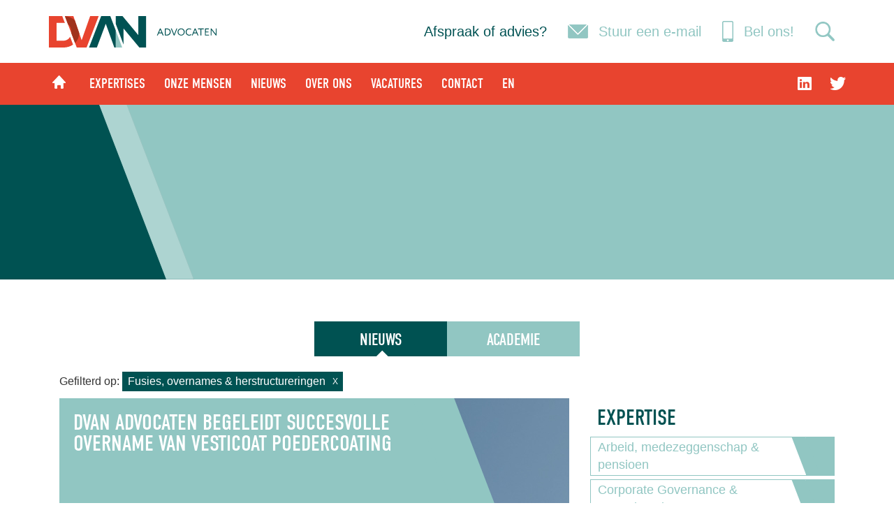

--- FILE ---
content_type: text/html; charset=UTF-8
request_url: https://www.dvan.nl/kennis/nieuws/category/18
body_size: 5506
content:
<!DOCTYPE html>
<html lang="nl">
    <head>
        <meta charset="utf-8">
        <meta http-equiv="X-UA-Compatible" content="IE=edge">
        <meta name="viewport" content="width=device-width, initial-scale=1, maximum-scale=1.0, user-scalable=no">
        <!-- The above 3 meta tags *must* come first in the head; any other head content must come *after* these tags -->
        <title>DVAN</title>
        <meta name="google-site-verification" content="K6W1_d3jtmD2CxwyPFBAK6IEQAJNdnuPEp31rWuIqxk" />
        
                
        <meta name='keywords' content='dvan, dijkstra voermans, advocatuur, advocatenkantoor, advocatenkantoor rotterdam, advocatenkantoor utrecht, advocaten' />
<meta name='description' content='Ondernemers een voorsprong geven. Dat is waarvoor DVAN Advocaten zich iedere dag inzet. Op een praktische en heldere manier en samen met de klant komt DVAN tot succesvolle oplossingen.' />

        
        <!-- Bootstrap -->
        <link href="/assets/css/bootstrap.min.css" rel="stylesheet">
        <link href="/assets/css/doc.css" rel="stylesheet">

        <style>
        	.navbar-header, .navbar-nav li, .navbar-nav li a{font-size:20px;}
        </style>

<!--         <link type="text/css" rel="stylesheet" href="https://fast.fonts.net/cssapi/0573d045-ea45-4265-876c-f404940b7e5e.css" data-viewport-units-buggyfill="ignore"/> -->
        <!-- HTML5 shim and Respond.js for IE8 support of HTML5 elements and media queries -->
        <!-- WARNING: Respond.js doesn't work if you view the page via file:// -->
        <!--[if lt IE 9]>
        <script src="https://oss.maxcdn.com/html5shiv/3.7.2/html5shiv.min.js"></script>
        <script src="https://oss.maxcdn.com/respond/1.4.2/respond.min.js"></script>
        <![endif]-->
        <script src="//use.typekit.net/utb5obh.js"></script>
        <script>try{Typekit.load();}catch(e){}</script>
		
		<link rel="apple-touch-icon" sizes="76x76" href="/assets/img/favicons/apple-touch-icon.png">
		<link rel="icon" type="image/png" sizes="32x32" href="/assets/img/favicons/favicon-32x32.png">
		<link rel="icon" type="image/png" sizes="16x16" href="/assets/img/favicons/favicon-16x16.png">
        
        
        
    </head>
    <body class="">
    
        <div class="container-fluid">
        	<nav class="headnav" id="main-nav">
	        	<div class="headnav-background">
	           	    <div class="container">
		        	    <div class="navbar-header">
			        	    <ul class="nav-mobiel nav-head-mobiel">
				        	    <li><a href="mailto:info@dvan.nl"><img class="head-icons" src="/assets/img/mail-icon-head.png"></a></li>
								<li><a href="#contact"><img class="head-icons" src="/assets/img/bel-icon-head.png"><span class="head-icon-text">Bel ons!</span></a></li>
			        	   </ul>
		        	      <button type="button" class="navbar-toggle collapsed" data-toggle="collapse" data-target="#bs-example-navbar-collapse-1" aria-expanded="false" aria-controls="navbar">
		        	        <span class="icon-bar"></span>
		        	        <span class="icon-bar"></span>
		        	        <span class="icon-bar"></span>
		        	      </button>
		        	      <a class="head-brand" href="/"><img class="head-logo" src="/assets/img/logo.svg"><img class="head-logo-mobile" src="/assets/img/DVAN_Advocaten_logo.svg"></a>
		        	    </div>
		        	    
                         <div id="bs-example-navbar-collapse-1" class="navbar-collapse collapse">
		        	      <ul class="nav navbar-nav navbar-right nav-desktop">
		        	        <li class="active ">Afspraak of advies?</li>
		        	        <li><a href="mailto:info@dvan.nl"><img class="head-icons" src="/assets/img/mail-icon-head.png">Stuur een e-mail</a></li>
		        	        <li><a href="#contact"><img class="head-icons" src="/assets/img/bel-icon-head.png">Bel ons!</a></li>
                            <li class="icon-search">
								<img class="head-icons" src="/assets/img/search-icon.png">
							</li>
		        	      </ul>
		        	      <ul class="nav navbar-nav mobiel headnav-socials">
				          
				          </ul>
				          <ul class="nav-mobiel">
				        	<div class="red">
				        		<li class="first"><a href="/">Home</a></li>
<li><a href="/expertises/">Expertises</a></li>
<li><a href="/onze-mensen/">Onze Mensen</a></li>
<li><a href="/kennis/">Nieuws</a></li>
<li><a href="/over-ons/">Over Ons</a></li>
<li><a href="/vacatures/">Vacatures</a></li>
<li><a href="/contact/">Contact</a></li>
<li class="last"><a href="/english/">EN</a></li>

				        	</div>
				            <li><a href="https://www.linkedin.com/company/68105?trk=tyah&trkInfo=clickedVertical%3Acompany%2CclickedEntityId%3A68105%2Cidx%3A3-1-7%2CtarId%3A1449073422129%2Ctas%3ADVAN" rel="nofollow" target="_blank"><img src="/assets/img/linkedin-nav-2.jpg"></a></li>
<!-- 				            <li><a href="" rel="nofollow" target="_blank"><img src="/assets/img/facebook-nav-2.jpg"></a></li> -->
				            <li><a href="https://twitter.com/DVAN_NL" rel="nofollow" target="_blank"><img src="/assets/img/twitter-nav-2.jpg"></a></li>
		        	        
                            
		        	        <li><a class="icon-search"><img class="head-icons" src="/assets/img/search-icon.png"></a></li>
                            
				          </ul>
	        	        </div>
		
	        	    </div>
	        	</div>
        	    <div class="search-box">
	        	    <div class="container">
						<form id="search-form" method="post" action="https://www.dvan.nl/"  >
<div class='hiddenFields'>
<input type="hidden" name="ACT" value="6" />
<input type="hidden" name="RES" value="" />
<input type="hidden" name="meta" value="[base64]/rFFdeQRGnLnInB9LhPbLC/zQXKMZRL90zriDJRcEviVcNd5xgL+McS9b5OAe0orFVvZgO0/1YWigl0VOZSodPS67knmEPxG2iWkRfL9yQ2SlntdV5+oZCDU9YqrezS59JM0HsDmi4jaWFe7CKxN8VVN7QrEAr2x8JSo85Xe+yQ4/RhXRtIGar56i0L6V3uJZhgbYWHapDLgqsSTLoanfCLtnR/k5aMCw3YAwxdGHQi2TVBs6pEPUVn4qc9vgfZbTVeeiwA/UkiQx9fnO9ibR/YCattBOnYPClyMUZqTHc+09687aaZngkAwh0oDNgy2NEpFj6sgIVR141qJcncVd8AA9DTXATSjfkbxEsT0Fa8Ix7" />
<input type="hidden" name="site_id" value="1" />
<input type="hidden" name="csrf_token" value="" />
</div>


						<fieldset class="search-form">
							<input placeholder="Plaats hier uw zoekopdracht" type="text" id="keywords" name="keywords" value="" class="search-field">
							<input type="submit" name="" value="Zoeken" class="search-btn glyphicon glyphicon-search">
						</fieldset>
						</form>
	        	    </div>
				</div>
        	</nav>
        		<div class="headnav-vulling"></div>
        	
        		<div class="row">
        		  <!-- Static navbar -->
        		  <nav class="navbar navbar-default navbar-affix nav-down nav-desktop">
        		  	<div class="container container-navbar">
        		      <div class="navbar-header">
        		        <button type="button" class="menu collapsed" data-toggle="collapse" data-target="#bs-example-navbar-collapse-2" aria-expanded="false" aria-controls="navbar">Menu</button>
        		      </div>
        		      <div id="bs-example-navbar-collapse-2" class="navbar-collapse collapse">
        		        <ul class="nav navbar-nav">
	        		        
        		            <li class="first"><a href="/">Home</a></li>
<li><a href="/expertises/">Expertises</a></li>
<li><a href="/onze-mensen/">Onze Mensen</a></li>
<li><a href="/kennis/">Nieuws</a></li>
<li><a href="/over-ons/">Over Ons</a></li>
<li><a href="/vacatures/">Vacatures</a></li>
<li><a href="/contact/">Contact</a></li>
<li class="last"><a href="/english/">EN</a></li>

        		            </li><!--
        		          <li><a href="#">Over ons</a></li>
        		          <li><a href="#">Expertise</a></li>
        		          <li><a href="#">Onze Mensen</a></li>
        		          <li><a href="#">Sectoren</a></li>
        		          <li><a href="#">Blog</a></li>
        		          <li><a href="#">Werken Bij</a></li>
        		          <li><a href="#">Contact</a></li>
        		        -->
        		        </ul>
        		        <ul class="nav navbar-nav navbar-right desktop">
        		          <li><a href="https://www.linkedin.com/company/68105?trk=tyah&trkInfo=clickedVertical%3Acompany%2CclickedEntityId%3A68105%2Cidx%3A3-1-7%2CtarId%3A1449073422129%2Ctas%3ADVAN" rel="nofollow" target="_blank"><img src="/assets/img/linkedin-nav.png"></a></li>
<!--         		          <li><a href="" rel="nofollow" target="_blank"><img src="/assets/img/facebook-nav.png"></a></li> -->
        		          <li><a href="https://twitter.com/DVAN_NL" rel="nofollow" target="_blank"><img src="/assets/img/twitter-nav.png"></a></li>
        		        </ul>
        		        
        		      </div><!--/.nav-collapse -->
        		    </div><!--/.container -->
        		  </nav>
        		</div>
        		
        		
        	
        	
        	
        	
  	<section id="filters" class="row advocaten-header header-donkergroen  button-group js-radio-button-group">
		<div class="container relative">
			<div class="row">
				<div class="col-md-2 col-sm-12 header-links" style="height:250px;">
					
				</div>
				<div class="col-md-12 col-sm-12 advocaten-header-tekst">
					<h1></h1>
	    		</div>
			</div>
		</div>
	</section>
	<section class="row expertise white">
    	<div class="container">
	    	<div class="col-xs-12 col-md-4 col-md-offset-4 switch">
				<div class="row">
					<a href="https://www.dvan.nl/kennis/"><div class="col-md-6 switch-item active">Nieuws</div></a>
					<a href="https://www.dvan.nl/kennis/academie/"><div class="col-md-6 switch-item">Academie</div></a>
				</div>
    		</div>
    	    <div class="col-md-8">
	    	    
				<div class="article-filters">Gefilterd op: <span class="tag">Fusies, overnames &amp; herstructureringen<a href="/kennis/nieuws" class="cross">X</a></span></div>
	    	    
	    	    
	    	    
	    	    	
	    	    	<article>
					    <a href="https://www.dvan.nl/kennis/nieuws/dvan-advocaten-begeleidt-succesvolle-overname-van-vesticoat-poedercoating" class="col-lg-11 col-md-11 col-xs-12 col-lg-offset-0 col-md-offset-0 skip-link related-link article ">
		        		    <div class="skip-link-body inner">
		        		        <span class="blog-title">DVAN Advocaten begeleidt succesvolle overname van Vesticoat Poedercoating</span>
		        		        <span class="blog-sub">
									
								</span>
		        		    </div>
		        		    <div class="image">
			        		    
		                            <img src="/uploads/Project_Venetie_2.jpg" width="8256" height="5504" alt="" />
		                        
		        		    </div>
		        		</a>
	    	    	</article>
	        		
	        		
				
	    	    
	    	    	
	    	    	<article>
					    <a href="https://www.dvan.nl/kennis/nieuws/m2d-ontwikkeling-en-focus-on-impact-hebben-samen-met-een-consortium-van-investeerders" class="col-lg-11 col-md-11 col-xs-12 col-lg-offset-0 col-md-offset-0 skip-link related-link article ">
		        		    <div class="skip-link-body inner">
		        		        <span class="blog-title">M2D Ontwikkeling en Focus on Impact hebben, samen met een consortium van investeerders, het iconische kantoorgebouw Het Boek in Amsterdam-Sloterdijk verworven</span>
		        		        <span class="blog-sub">
									
								</span>
		        		    </div>
		        		    <div class="image">
			        		    
		                            <img src="/uploads/AD003F38-46E8-4CAD-9308-B44C073FD455.JPG" width="2160" height="3840" alt="" />
		                        
		        		    </div>
		        		</a>
	    	    	</article>
	        		
	        		
				
	    	    
	    	    	
	    	    	<article>
					    <a href="https://www.dvan.nl/kennis/nieuws/dvan-advocaten-begeleidt-succesvolle-overname-royal-van-beest-group" class="col-lg-11 col-md-11 col-xs-12 col-lg-offset-0 col-md-offset-0 skip-link related-link article ">
		        		    <div class="skip-link-body inner">
		        		        <span class="blog-title">DVAN Advocaten begeleidt succesvolle overname: Royal Van Beest Group doet overname van Enduro Softslings</span>
		        		        <span class="blog-sub">
									
								</span>
		        		    </div>
		        		    <div class="image">
			        		    
		                            <img src="/uploads/EnduroSoftslings_8441.jpg" width="1000" height="667" alt="" />
		                        
		        		    </div>
		        		</a>
	    	    	</article>
	        		
	        		
				
	    	    
	    	    	
	    	    	<article>
					    <a href="https://www.dvan.nl/kennis/nieuws/farmplus-neemt-100-van-de-aandelen-van-vitelia-agrocultuur-over" class="col-lg-11 col-md-11 col-xs-12 col-lg-offset-0 col-md-offset-0 skip-link related-link article ">
		        		    <div class="skip-link-body inner">
		        		        <span class="blog-title">FarmPlus neemt 100% van de aandelen van Vitelia Agrocultuur over</span>
		        		        <span class="blog-sub">
									
								</span>
		        		    </div>
		        		    <div class="image">
			        		    
		                            <img src="/uploads/vitelia_agrocultuur_Persbericht.png" width="621" height="315" alt="" />
		                        
		        		    </div>
		        		</a>
	    	    	</article>
	        		
	        		
				
	    	    
	    	    	
	    	    	<article>
					    <a href="https://www.dvan.nl/kennis/nieuws/boshuis-sluit-zich-aan-bij-aquacombi-onderdeel-van-culligan" class="col-lg-11 col-md-11 col-xs-12 col-lg-offset-0 col-md-offset-0 skip-link related-link article ">
		        		    <div class="skip-link-body inner">
		        		        <span class="blog-title">Boshuis Thuis in Water! sluit zich aan bij Aquacombi, onderdeel van Culligan</span>
		        		        <span class="blog-sub">
									
								</span>
		        		    </div>
		        		    <div class="image">
			        		    
		                            <img src="/uploads/Schermopname_24-9-2025_11330_www.boshuis.nl.jpeg" width="656" height="450" alt="" />
		                        
		        		    </div>
		        		</a>
	    	    	</article>
	        		
	        		
				
	                    <div class="col-xs-12 col-md-12 text-center">   
	                      <nav>
	                          
	                          <ul class="pagination">
	                            
	                            
	                            <li><a href="https://www.dvan.nl/kennis/nieuws/category/18" class="active">1</a></li>
	                            
	                            <li><a href="https://www.dvan.nl/kennis/nieuws/category/18/P5" >2</a></li>
	                            
	                            <li><a href="https://www.dvan.nl/kennis/nieuws/category/18/P10" >3</a></li>
	                            
	                            
	                            <li>
	                              <a href="https://www.dvan.nl/kennis/nieuws/category/18/P5" aria-label="Next">
	                                &#187;
	                              </a>
	                            </li>
	                            
	                          </ul>
	                          
	                        </nav>  
	                    </div>
	    			
    	    </div>
    	    <div class="col-md-4  blog-filtering" id="filter">
	    	    <h3>Filter</h3>
    	        <h4 class="tags-title">Expertise</h4>
    	        <ul class="tags">
    	            
    	            <li ><a href="/kennis/nieuws/category/15">
	    	            <span class="item">Arbeid, medezeggenschap &amp; pensioen</span>
						<span class="count"><!-- 0 --></span>
	    	        </a></li>
    	            
    	            <li ><a href="/kennis/nieuws/category/136">
	    	            <span class="item">Corporate Governance &amp; Housekeeping</span>
						<span class="count"><!-- 0 --></span>
	    	        </a></li>
    	            
    	            <li ><a href="/kennis/nieuws/category/18">
	    	            <span class="item">Fusies, overnames &amp; herstructureringen</span>
						<span class="count"><!-- 0 --></span>
	    	        </a></li>
    	            
    	            <li ><a href="/kennis/nieuws/category/19">
	    	            <span class="item">Geschillen &amp; procedures</span>
						<span class="count"><!-- 0 --></span>
	    	        </a></li>
    	            
    	            <li ><a href="/kennis/nieuws/category/13">
	    	            <span class="item">Handelsrecht</span>
						<span class="count"><!-- 0 --></span>
	    	        </a></li>
    	            
    	            <li ><a href="/kennis/nieuws/category/20">
	    	            <span class="item">Insolventierecht</span>
						<span class="count"><!-- 0 --></span>
	    	        </a></li>
    	            
    	            <li ><a href="/kennis/nieuws/category/24">
	    	            <span class="item">IT- &amp; Privacyrecht</span>
						<span class="count"><!-- 0 --></span>
	    	        </a></li>
    	            
    	            <li ><a href="/kennis/nieuws/category/16">
	    	            <span class="item">Mededinging &amp; gereguleerde markten</span>
						<span class="count"><!-- 0 --></span>
	    	        </a></li>
    	            
    	            <li ><a href="/kennis/nieuws/category/28">
	    	            <span class="item">Personen- &amp; familierecht</span>
						<span class="count"><!-- 0 --></span>
	    	        </a></li>
    	            
    	            <li ><a href="/kennis/nieuws/category/117">
	    	            <span class="item">Staatssteun</span>
						<span class="count"><!-- 0 --></span>
	    	        </a></li>
    	            
    	            <li ><a href="/kennis/nieuws/category/95">
	    	            <span class="item">Vastgoed- en huurrecht</span>
						<span class="count"><!-- 0 --></span>
	    	        </a></li>
    	            
    	        </ul>
    	        <p>&nbsp;</p>
    	        <h4 class="tags-title">Sector</h4>
    	        <ul class="tags">
    	            
    	            <li ><a href="/kennis/nieuws/category/1">
	    	            <span class="item">Agri &amp; food</span>
						<span class="count"><!-- 0 --></span>
	    	        </a></li>
    	            
    	            <li ><a href="/kennis/nieuws/category/4">
	    	            <span class="item">Retail</span>
						<span class="count"><!-- 0 --></span>
	    	        </a></li>
    	            
    	            <li ><a href="/kennis/nieuws/category/2">
	    	            <span class="item">IT</span>
						<span class="count"><!-- 0 --></span>
	    	        </a></li>
    	            
    	            <li ><a href="/kennis/nieuws/category/64">
	    	            <span class="item">Haven, handel &amp; logistiek</span>
						<span class="count"><!-- 0 --></span>
	    	        </a></li>
    	            
    	        </ul>
    	        <p>&nbsp;</p>
    	        
    	        
    	    </div>
    	</div>
    </section>
  	
           
    <div class="row second-footer" id="contact">
        <div class="container">
        	<div class="row">
        		<div class="col-md-4">
        			<img class="logo-width" src="/assets/img/logo.svg">
        			<p style="color: #91c6c2; font-size: 18px;">Samen succesvol</p>
        			<p>DVAN Advocaten is het multi-service advocatenkantoor voor ondernemers, investeerders en familiebedrijven in het groot- en middenbedrijf voor heel Nederland Succesvol in 'fusies en overnames', meester in 'contracten en geschillen' en sterk in 'herstructureringen' en 'arbeidsrecht'. Onze advocaten adviseren, onderhandelen en procederen. Het motto van DVAN is 'Samen succesvol!'.</p>
                    <p><a href="/over-ons">Meer over DVAN Advocaten</a></p>
        		</div>
        		<div class="col-md-1">
        		</div>
        		
        		<div class="col-md-3">
        			<h2>Contactgegevens</h2>
        			<p>Westerlaan 14<br />
3016 CK Rotterdam<br />
</p>
        			<a href="tel:+31 10 313 39 00" class="button button-secondary button-small"><span class="glyphicon custom-phone-red"></span> +31 10 313 39 00</a><br>
        			<a href="mailto:info@dvan.nl" class="button button-secondary button-small"><span class="glyphicon custom-email-red"></span> info@dvan.nl</a><br>
        			<a href="https://www.google.nl/maps/place/Westerlaan+14,+3016+CK+Rotterdam/@51.9054188,4.4736769,18z/data=!4m5!3m4!1s0x47c4349d5188e87d:0x88c8424193f7b4e8!8m2!3dhttps://goo.gl/maps/iY1sPMhR59N2" class="button button-secondary button-small route-btn" data-url="https://www.google.nl/maps/place/Westerlaan+14,+3016+CK+Rotterdam/@51.9054188,4.4736769,18z/data=!4m5!3m4!1s0x47c4349d5188e87d:0x88c8424193f7b4e8!8m2!3dhttps://goo.gl/maps/iY1sPMhR59N2"><span class="glyphicon  custom-route"></span> Route</a><br>
        		</div>
        		
        	</div>	
        </div>
    </div>
           
            <footer class="row">
            	<div class="footer1">
            		<div class="container text-center">
        	    		<h4>DVAN Advocaten</h4>
        	    		<img src="/assets/img/and-small-footer.png">
            		</div>
            	</div>
            	<div class="footer2">
            		<div class="container">
            		<img src="/assets/img/dvan-logo-wit.png">
        	    		<ul>
	        	    		
	        	    		<li><a href="/uploads/DVAN_privacy_verklaring.pdf">Privacy verklaring</a><span>\</span></li>
        	    			<li><a href="/disclaimer/">Disclaimer</a><span>\</span></li><li><a href="/uploads/Algemene_voorwaarden_2021.pdf" target="_blank">Algemene voorwaarden</a><span>\</span></li>
        	    			<li><a href="/klachtenregeling-1/">Klachtenregeling</a><span>\</span></li><li><a href="/contact/">Contact</a></li>        	    		</ul>
            		</div>
            	</div>
            	<!--
<div class="footer3">
            		<div class="container">
            			<a href="http://www.0-to-9.nl/" target="_blank">Website by 0to9 Cross Creative Agency</a>
            		</div>
            	</div>
-->
            </footer>
        </div><!--/.container fluid -->
        <!-- jQuery (necessary for Bootstrap's JavaScript plugins) -->
        <script src='https://www.google.com/recaptcha/api.js'></script>
        <script src="https://ajax.googleapis.com/ajax/libs/jquery/1.11.3/jquery.min.js"></script>
        <!-- Include all compiled plugins (below), or include individual files as needed -->
        <script src="/assets/js/bootstrap.min.js"></script>
        <script src="/assets/js/isotope-docs.min.js"></script>
        <script src="/assets/js/jquery.dotdotdot.min.js"></script>
        <script src="/assets/js/global.js?v=31082021"></script>
        
        
        
        <script>
          (function(i,s,o,g,r,a,m){i['GoogleAnalyticsObject']=r;i[r]=i[r]||function(){(i[r].q=i[r].q||[]).push(arguments)},i[r].l=1*new Date();a=s.createElement(o),
          m=s.getElementsByTagName(o)[0];a.async=1;a.src=g;m.parentNode.insertBefore(a,m)
          })(window,document,'script','//www.google-analytics.com/analytics.js','ga');
        
          ga('create', 'UA-16504695-1', 'auto');
          ga('set', 'anonymizeIp', true);
          ga('send', 'pageview');
        
        </script>
        <script>window.viewportUnitsBuggyfill.init({
		    refreshDebounceWait: 250
		  });
		</script>
    </body>
    
</html>

--- FILE ---
content_type: text/css
request_url: https://www.dvan.nl/assets/css/doc.css
body_size: 16546
content:
@import url(https://fonts.googleapis.com/css?family=Droid+Serif:400,400italic,700,700italic);
.share-count {
    display: none;
}

section.mob {
    height: 116px;
    width: 200%;
    background-color: #add4d1;
    margin-left: -15px;
}

/*============================== TOMBSTONE PAGE>> TRANSACTIES ==============================*/
h1.topical.h1.transactie-title {
    font-family: "din-condensed-web", sans-serif !important;
}

section#filter-scroll {
    margin: 0 auto;
}

section.row.expertise.transacties.transacties-top {
    margin-top: 60px !important;
	padding-top: 0 !important;
}

.tombstone-title {
    font-family: "din-condensed-web", sans-serif;
}

.bg-gradient {
    height: 552px;
    position: absolute;
    bottom: -1635px;
    margin-left: -191px;
}

section#bg-is-light-green {
    display: none;
}

.plank-1 {
    background-color: red;
    width: 1000%;
    margin-right: -30px !important;
    margin-left: -3400px;
    height: 804px;
    margin-top: -297px;
    background-image: -webkit-gradient(linear, left top, left bottom, color-stop(66%, #ADD4D1), color-stop(100%, #569391));
    background-image: -webkit-linear-gradient(top, #ADD4D1 66%, #569391 100%);
    background-image: linear-gradient(to bottom, #ADD4D1 66%, #569391 100%);
}

.plank-2 {
    display: none;
}
.plank-3 {
    background-color: orange;
    width: 100%;
    height: 200px;
}

/*============================== TOMBSTONE PAGINA >> TRANSACTIES ==============================*/
.transacties {    
/*
    background-image: -webkit-gradient(linear, left top, left bottom, color-stop(66%, #ADD4D1), color-stop(100%, #569391));
    background-image: -webkit-linear-gradient(top, #ADD4D1 66%, #569391 100%);
    background-image: linear-gradient(to bottom, #ADD4D1 66%, #569391 100%);
*/
    margin-top: 0px !important;
    margin: 0 auto;
/*     height: 800px;     */
/*     min-height: 1146px; */
}
.tombstone {
    margin-top: 0px !important;
}
.Blokbase {
    height: auto;
    margin: 0 auto;
    background-image: -webkit-gradient(linear, left top, left bottom, color-stop(66%, #ADD4D1), color-stop(100%, #569391));
    background-image: -webkit-linear-gradient(top, #ADD4D1 66%, #569391 100%);
    background-image: linear-gradient(to bottom, #ADD4D1 66%, #569391 100%);
    margin-left: -15px;
}
.Blokcenter {
    width: 1170px;
    height: auto;
    margin: 0 auto;
}

.registratie-rechtsgebieden-table td {
	padding: 20px;	
}

.wysiwyg .registratie-rechtsgebieden-table tr ul:before {
	display: none;
}
.wysiwyg .registratie-rechtsgebieden-table tr ul {
	padding: 0;
}


@media screen and (max-width: 450px) {
	.registratie-rechtsgebieden-table tr:first-child {
		display: none;
	}
}

/* blok */
.blok {
    width: 360px;
    height: 507px;
    margin-bottom: 10px;
    float: left;
}
.profile-transacties .blok{
	height: auto;
}
.blok:first-child,
.blok:nth-child(4) {
    margin-left: 0px;
}
.blok-overlay {
    opacity: 0.1;
    border-top: 0 solid #005252;
    border-left: 0 solid #005252;
    border-bottom: 0 solid #aed4d0;
    border-right: 0 solid #aed4d0;
    transition: 0.8s 0.2s;
    border-bottom-width: 15px;
    border-right-width: 15px;
    border-left-width: 15px;
    border-top-width: 15px;
    height: 507px;
    width: 360px;
    position: absolute;
}
.block-image img {
    background-repeat: no-repeat;
    background-size: cover;
}
.profile-transacties {
    position: static;
    margin-bottom: 45px;
    width: 380px;
    z-index: 400;
    float: left;
    height: 507px;
    -webkit-box-shadow: 0px -20px 20px 0px rgba(0, 0, 0, 0.57);
    -moz-box-shadow: 0px -20px 20px 0px rgba(0, 0, 0, 0.57);
    box-shadow: 0px -20px 20px 0px rgba(0, 0, 0, 0.57);
    margin-left: 15px;
    margin-right: 15px;
}
.profile-transacties:nth-child(3n + 1):before {
    content: '';
    width: 100%;
    height: 553px;
    margin-top: -46px;
    left: 0;
    position: absolute;
    pointer-events: none;
    background-image: -webkit-gradient(linear, left top, left bottom, color-stop(66%, #ADD4D1), color-stop(100%, #569391));
    background-image: -webkit-linear-gradient(top, #ADD4D1 66%, #569391 100%);
    background-image: linear-gradient(to bottom, #ADD4D1 66%, #569391 100%);
}
.profile-transacties .blok{
	position: relative;
	-webkit-box-shadow: 0px -4px 20px -4px rgba(0, 0, 0, 0.57);
    -moz-box-shadow: 0px -4px 20px -4px rgba(0, 0, 0, 0.57);
    box-shadow: 0px -4px 20px -4px rgba(0, 0, 0, 0.57);
    overflow: hidden;
}

.profile-more-transacties {
    position: absolute;
    height: 470px;
    width: 360px;
    top: 0px;
    right: -100%;
    z-index: 400;
    background-color: #91c6c2;
    -webkit-transition: right 0.5s;
    transition: right 0.5s;
    padding-top: 40px;
    text-align: center;
    color: #fff;
    cursor: pointer;
}
.profile-transacties:hover .profile-more {
    right: 0px;
}
.profile-picture {
    height: 360px;
    background-color: transparent;
    margin-bottom: 30px;
    z-index: 400;
}
.profile-more-transacties::after {
    z-index: -20;
    content: "";
    height: 507px;    
    width: 500px;
    background-color: #91c6c2;
    display: inline-block;
    position: absolute;
    top: 0px;
    left: -70px;
    -webkit-transform: skew(10deg);
    transform: skew(10deg);
    -webkit-backface-visibility: hidden;
    -webkit-transition: right 0.5s;
    translate: transform(-200px, 200px);
}
.button.button-white:hover {
    color: #91c7c3 !important;
    background-color: #fff;
    z-index: 400;
}
.button.button-white {
    border: 1px solid #fff;
    color: #fff;
    z-index: 400;
}
.button:hover,
.button:active {
    background-color: #91c6c2;
    color: #fff;
    z-index: 400;
}
.transacties-button {
    z-index: 999;
    margin-left: -90px;
}
/* blok end */


/* mediaqueries */
@media screen and (max-width: 1200px) {
    section.row.expertise.tombstone.tablet-trans {
        height: 10px;
        background: -webkit-repeating-linear-gradient(#aed4d0, #aed4d0 100%);
        background: -o-repeating-linear-gradient(#aed4d0, #aed4d0 100%);
        background: -moz-repeating-linear-gradient(#aed4d0, y #aed4d0 100%);
        background: repeating-linear-gradient(#aed4d0, #aed4d0 100%);
    }
    
    .profile-transacties:nth-child(3n + 1):before {
	    opacity: 0;
	}
    
    .profile-transacties:nth-child(2n + 1):before {
	    content: '';
	    width: 100%;
	    opacity: 1;
	    height: 553px;
	    margin-top: -46px;
	    left: 0;
	    position: absolute;
	    pointer-events: none;
	    background-image: -webkit-gradient(linear, left top, left bottom, color-stop(66%, #ADD4D1), color-stop(100%, #569391));
	    background-image: -webkit-linear-gradient(top, #ADD4D1 66%, #569391 100%);
	    background-image: linear-gradient(to bottom, #ADD4D1 66%, #569391 100%);
	}
    
    .tablet-mobile {
        height: 100px;
        width: 100%;
        background-color: red !important;
    }
    
    .Blokbase {
        width: 100%;
    }
    
    .Blokcenter {
        width: 760px;
    }
    
    .blok:nth-child(3) {
        margin-left: 20px;
    }
    
    .blok:first-child {
        margin-left: 0px;
    }
    
    .margin-transacties,
    .margin-transacties-2 {
        margin: 0;
        margin-right: 20px;
    }
    
    .tombstone {
        background: -webkit-repeating-linear-gradient(#aed4d0, #599391 100%);
        background: -o-repeating-linear-gradient(#aed4d0, #599391 100%);
        background: -moz-repeating-linear-gradient(#aed4d0, y #599391 100%);
        background: repeating-linear-gradient(#aed4d0, #599391 100%);
        height: 552px;
    }
    
    .plank-2 {
        background-color: #aed4d0;
    }
    
    .bg-is-light-green {
        background-color: #aed4d0;
        margin-top: 0px !important;
    }
	
    .Blokcenter {
        width: 780px;
    }
    
    .margin-transacties,
    .margin-transacties-2 {
        margin-right: 30px;
    }
}

@media screen and (min-width: 1200px) {
    section.row.expertise.tombstone.tablet-trans {
        display: none !important;
    }
}

@media screen and (min-width: 761px) {
    .mobile-devices {
        display: none;
    }
	
	section.mob {
        display: none;
    }
}

@media screen and (min-width: 761px) {
    section.row .expertise .tombstone .mobile-devices {
        background-color: red !important;
    }
}
@media screen and (max-width: 761px) {
    section.row.expertise.tombstone.tablet-trans {
        display: none;
    }
    
    .Blokcenter {
        width: 360px;
    }
    
    .blok:nth-child(3) {
        margin-left: 20px;
    }
    
    .blok:first-child,
    .blok:nth-child(4) {
        margin-left: 20px;
    }
    
    .profile-transacties .blok:first-child,
    .profile-transacties .blok:nth-child(4) {
        margin-left: 14px;
    }
    
    .gradient {
        height: 507px;
        width: 100%;
    }
    
    .plank-1 {
        height: 607px;
        margin-top: -607px;
    }
    
    .profile-transacties:before {
	    content: '';
	    width: 100%;
	    display: block;
	    height: 555px;
	    margin-top: -46px;
	    left: 0;
	    opacity: 1 !important;
	    position: absolute;
	    pointer-events: none;
	    background-image: -webkit-gradient(linear, left top, left bottom, color-stop(66%, #ADD4D1), color-stop(100%, #569391));
	    background-image: -webkit-linear-gradient(top, #ADD4D1 66%, #569391 100%);
	    background-image: linear-gradient(to bottom, #ADD4D1 66%, #569391 100%);
	}
}

@media screen and (max-width: 422px) {
    .Blokbase {
        background-color: transparent;
        background-image: none;
    }
}

@media screen and (max-width: 392px) {
    section.row.expertise.transacties.transacties-top {
        margin: 0 auto;
        margin-left: -15px;
    }
    
    .profile-transacties.margin-transacties {
        margin-left: 15px !important;
    }
}

@media screen and (max-width: 375px) {
    .Blokbase {
        margin-left: -8px;
    }
    .advocaten-header-tekst h1 {
	    font-size: 38px !important;
	}
    
    .profile-transacties .blok:first-child, .profile-transacties .blok:nth-child(4){
	    margin-left: 0;
    }
    .profile-transacties .blok{
	    width: 100%;
    }
    
    .Blokcenter {
        margin: 0 auto;
        width: 100% !important;
        margin-left: -14px !important;
    }
    
    section.row.expertise.transacties.transacties-top {
        width: 109%;
    }
    
    .profile-transacties.margin-transacties-2 {
        margin-left: 14px !important;
    }
    .profile-transacties:before{
	    height: 483px !important;
    }
}

@media screen and (max-width: 320px) {
    .gradient {
        height: 437px;
        width: 319px;
        background-color: red;
        margin-left: -15px;
        background: -webkit-repeating-linear-gradient(#aed4d0, #599391 100%);
        background: -o-repeating-linear-gradient(#aed4d0, #599391 100%);
        background: -moz-repeating-linear-gradient(#aed4d0, y #599391 100%);
        background: repeating-linear-gradient(#aed4d0, #599391 100%);
    }
    
    .profile-transacties.margin-transacties {
        margin-left: 0px !important;
    }
    
    .block-image img {
        width: 290px !important;
        height: 437px !important;
        margin: 0 auto;
        margin-right: 0 !important;
    }
    
    .blok-overlay {
        width: 290px !important;
        height: 437px !important;
    }
    
    .Blokbase {
        width: 100%;
        margin-left: 15px !important;
    }
    
    .profile-transacties.margin-transacties {
        width: 290px !important;
        height: 437px !important;
    }
    
    section.row.expertise.transacties.transacties-top {
        width: 111%;
    }
    
  /*
  .profile-more-transacties {
        display: none;
    }
*/
    
    .profile-transacties.margin-transacties-2 {
        margin-left: 0 !important;
    }
    
    .profile-transacties.margin-transacties-2 {
        height: 437px;
        width: 290px !important;
    }
    
    .profile-transacties.margin-transacties.block-1-320 {
        margin-top: 63px !important;
    }
    
    .profile-transacties.margin-transacties-2.block-2-320 {
        bottom: 0px !important;
        margin-top: 70px;
    }
    
    .profile-transacties.margin-transacties.block-3-320 {
        margin-top: 70px;
    }
    
    .profile-transacties.margin-transacties.block-4-320 {
        margin-top: 70px;
    }
    
    .profile-transacties.margin-transacties-2.block-5-320 {
        margin-top: 70px;
    }
}

@media screen and (min-width: 1200px) {
    section.row.expertise.tombstone.tablet-trans {
        display: none;
    }
}
@media screend and (max-width: 760px) {
    section.mob {
        height: 30px;
        width: 107%;
        background-color: red;
        margin-left: -15px;
    }
    
    .Blokbase {
        width: 105% !important;
        margin-left: -15px !important;
    }
    
    .plank-1 {
        height: 507px !important;
        background-color: transparent !important;
        width: 100%;
    }
    
    section.row.expertise.tombstone.tablet-trans {
        background-color: red;
    }
    
    .plank-1 {
        margin-left: -17px !important;
        width: 1000% !important;
    }
}

.tombstones{
    background-image: linear-gradient(to bottom, #ADD4D1 66%, #569391 100%);
    padding-bottom: 30px;
}

.card {
    position: relative;
    overflow: hidden;
    margin-top: 30px;
}

.card-overlay {
    position: absolute;
    height: 511px;
    width: 60%;
    top: 0px;
    right: -95%;
    z-index: 201;
    background-color: #91c6c2;
    -webkit-transition: right 0.5s;
    transition: right 0.5s;
    padding-top: 60px;
    text-align: center;
    color: #fff;
    cursor: pointer;
}
.card-overlay:after {
    z-index: -20;
    content: "";
    height: 511px;
    width: 360px;
    background-color: #91c6c2;
    display: inline-block;
    position: absolute;
    top: 0px;
    left: -45px;
    -webkit-transform: skew(10deg);
    transform: skew(10deg);
    -webkit-backface-visibility: hidden;
    -webkit-transition: right 0.5s;
    translate: transform(-200px, 200px);
}

.card:hover .card-overlay{
	right: 0px;
}

.card-overlay a.button-white {
    margin-left: -45px;
}

/*
.card-image:before {
    border-top: 0 solid rgba(0, 82, 82, 0.1);
    border-left: 0 solid rgba(0, 82, 82, 0.1);
    border-bottom: 0 solid rgba(174, 212, 208, 0.1);
    border-right: 0 solid rgba(174, 212, 208, 0.1);
    transition: 0.8s 0.2s;
    border-bottom-width: 15px;
    border-right-width: 15px;
    border-left-width: 15px;
    border-top-width: 15px;
    content: "";
    position: absolute;
    width: 100%;
    height: 100%;
}
*/

.card-image img{
	max-width: 100%;
}

.no-results{
	padding: 25px 0;
}

.whitebar {
    width: 100%;
    height: 60px;
    background-color: #fff;
    position: relative;
}
.test-margin {
    margin-top: -210px !important;
}
.edit-subnav {
    position: relative
}
.trans-2017 {
    height: 190px !important;
    background-color: #add4d1;
}

.expertise h1 {
/*     margin-bottom: 0 !important; */
}
.transacties {
/*     min-height: 1091px !important; */
}

@media screen and (max-width: 767px) {
    .tombstones .card{
	    width: 100%;
	    margin: 30px auto 0;
    }
}

@media screen and (max-width: 320px) {
.tombstones .card {
    width: 320px;
    margin: 0 auto;
    margin-left: -15px;
    }
}

@media screen and (max-width: 425px) {
    .transacties .container .tombstone-title {
        background-color: #add4d1;
    }
    
    .plank-1 {
        width: 1000% !important;
        min-width: 425px !important;
    }
}
@media screend and (max-width: 320px) {
    h1#titel {
        width: 320px !important;
        margin-left: -15px !important;
        color: red !important;
    }
    
    .transacties .container .tombstone-title {
        margin-left: -52px !important;
    }
}

/*============================== TOMBSTONE PAGINA >> END ==============================*/

/*hover*/
.profile-transacties {
    position: static;
    margin-bottom: 45px;
    width: 360px !important;
    
    float: left;
}
.profile-picture-transacties {
    height: 507px;
    background-color: transparent;
    margin-bottom: 30px;
    width: 360px;
    margin: 0 auto;
}
.profile-more-transacties {
    position: absolute;
    height: 264px;
    width: 100%;
    top: 0px;
    right: -115%;
    z-index: 201;
    background-color: #91c6c2;
    -webkit-transition: right 0.5s;
    transition: right 0.5s;
    padding-top: 40px;
    text-align: center;
    color: #fff;
    cursor: pointer;
}
.profile-transacties:hover .profile-more-transacties {
    right: 0px;
    margin: 0 auto !important;
}
.profile-more-transacties {
 
    width: 218px;
    margin: 0 auto !important;
    height: 507px;
}

/* hover end */

/* expertises - transacties pagina end */

/*wijzigingen Danny*/

body{
	font-family:'Circe W02 Regular', Myriad Pro, Helvetica, sans-serif;
	font-size:18px;
	font-weight:normal;
	-webkit-font-smoothing: antialiased;
    -moz-osx-font-smoothing: grayscale;
}
label{
	font-weight:normal;
}
.field_label{
	font-weight: normal!important;
}
textarea, input { outline: none; }


/*wijzigingen Danny eind*/


blockquote:before {
    content: "\201C";
    left: -10px;
    top: 20px;
}

blockquote:before, blockquote:after {
    position: absolute;
    font-size: 100px;
    font-family: "din-condensed-web", sans-serif;
    color: #e8442f;
}
blockquote:after {
    content: "\201D";
    right: -10px;
    bottom: 0;
}
blockquote {
    border-left: 0px;
    padding: 30px 35px 10px 35px;
    position: relative;
}
blockquote p{
	font-style: italic;
	font-size: 20px;
    line-height: 30px;
    color: #005252;
    font-family: 'Droid Serif', serif;
}
blockquote p strong{
	font-style: normal;
	font-size: 18px;
    line-height: 24px;
    color: black;
    font-family: 'Circe W02 Regular', Myriad Pro, Helvetica, sans-serif;
}

.quote{
	padding-top: 60px;
    padding-bottom: 55px;
}

.visibility-hidden{
	visibility: hidden;
}
.test-ruimte{
	width: 100%;
	height: 50px;
}
.container-fluid{
	overflow: hidden;
}
/* heading */

h1,h2,h3,h4{
	font-family: "din-condensed-web", sans-serif;   
	text-transform: uppercase;
}

h1{
	font-size: 70px;
/* 	font-size: 84px;  */
	font-family: "din-condensed-web", sans-serif;   
}
    h1.and{
/*         background: url(../img/and-small.png) no-repeat 55px 6px transparent; */
/*         text-indent:100px; */
/*         text-align: left !important; */
        
        background: url(../img/and-small.png) no-repeat 5px 6px transparent;
        max-width: 360px;
	    text-indent: 50px;
	    float: none;
	    margin-left: auto;
	    margin-right: auto;
    }
h2{
	font-size: 60px;
}
h3{
	font-size: 36px;
}
h4{
	font-size: 24px;
}
h5{
	font-family:'Circe W02 Regular', Myriad Pro, Helvetica, sans-serif;
	font-size: 18px;
	font-weight: bold;
}
.wysiwyg h5, .wysiwyg h3 {
	font-size: 24px;
	color: #e8442f;
	font-family: "din-condensed-web", sans-serif;   
	text-transform: uppercase;
	font-weight: normal !important;
} /* omdat dvan een andere h4 wou maar dan in het oranje */
.wysiwyg h3{
	margin-top: 10px;
}
p,
.wysiwyg li{
	font-size: 18px;
	font-family:'Circe W02 Regular', Myriad Pro, Helvetica, sans-serif;
	font-weight: 100;
	text-rendering: geometricPrecision;
	line-height: 24px;

}
    .wysiwyg li{
	line-height: 24px;
    }

.header li {
    text-rendering: geometricPrecision;
    margin-left: 30px;
}
input:focus, select:focus {
    outline:none;
}

a, a:hover{
	color: #91c6c2;
}
a:focus {
    outline:none;
    outline-offset:0;
}
.wysiwyg a{
	color: #e8442f;
}
	.wysiwyg a:hover{
		color: #a0321d;
	}

li{
	font-size: 18px;
      list-style: none;
}

.well{
    background-color: white;
    padding:30px 30px 5px 30px;
    border: none;
    border-radius: 0px;
    box-shadow: none;

}

#bs-example-navbar-collapse-2 li > a{
	padding-left:13px;
	padding-right: 13px;
}


.custom-mensen-red{
    width:30px;
    height:20px;
    background: url(../img/icon-mensen.png) no-repeat center top transparent;
    top:5px;
    left:-10px !important;
}

    .button:hover .custom-mensen-red{
        background: url(../img/icon-mensen.png) no-repeat center bottom transparent;
    }
    
.custom-mail-green{
    width:30px;
    height:20px;
    background: url(../img/mail-icon-white.png) no-repeat center top transparent;
    top:5px;
    left:-10px !important;
}

    .button:hover .custom-mail-green{
        background: url(../img/mail-icon-head.png) no-repeat center bottom transparent;
    }
    
.custom-tel-green{
    width:30px;
    height:30px;
    background: url(../img/bel-icon-white.png) no-repeat center top transparent;
    top:9px !important;
    left:-10px !important;
}

    .button:hover .custom-tel-green{
        background: url(../img/bel-icon-head.png) no-repeat center bottom transparent;
    }
.custom-linkedin{
    width:30px;
    height:30px;
    background: url(../img/linkedin-nav.png) no-repeat center center transparent;
    top:9px !important;
    left:-10px !important;
}

    .button:hover .custom-linkedin{
        background: url(../img/linkedin-icon-green.png) no-repeat center center transparent;
    }
.custom-twitter{
    width:30px;
    height:30px;
    background: url(../img/twitter-nav.png) no-repeat center center transparent;
    top:9px !important;
    left:-10px !important;
}

    .button:hover .custom-twitter{
        background: url(../img/twitter-icon-green.png) no-repeat center center transparent;
    }
.custom-vcard{
    width:30px;
    height:30px;
    background: url(../img/vcard-icon.png) no-repeat center center transparent;
    top:9px !important;
    left:-10px !important;
}

    .button:hover .custom-vcard{
        background: url(../img/vcard-icon-green.png) no-repeat center center transparent;
    }
    	.button-vcard{
	    	margin-left: 20px;
	    	padding-top: 5px !important;
    	}
.custom-route{
    width:30px;
    height:30px;
    background: url(../img/route-icon-red.png) no-repeat center center transparent;
    top:9px !important;
    left:-10px !important;
    margin-top: -8px;
}

    .button:hover .custom-route{
        background: url(../img/route-icon-white.png) no-repeat center center transparent;
    }
    
.custom-email-red{
    width:30px;
    height:30px;
    background: url(../img/mail-icon-red.png) no-repeat center center transparent;
    top:9px !important;
    left:-10px !important;
    margin-top: -8px;
}

    .button:hover .custom-email-red{
        background: url(../img/mail-icon-white.png) no-repeat center center transparent;
        background-size: 18px;
    }
    
.custom-phone-red{
    width:30px;
    height:30px;
    background: url(../img/phone-icon-red.png) no-repeat center center transparent;
    top:9px !important;
    left:-10px !important;
    margin-top: -8px;
}

    .button:hover .custom-phone-red{
        background: url(../img/bel-icon-white.png) no-repeat center center transparent;
        background-size: 11px;
    }


.wysiwyg ul,
.wysiwyg ol{
    margin:0;
    padding-left:20px;
    padding-bottom: 20px;
}

.wysiwyg ul li:before {
    content:'\2022';
    display: block;
    position: relative;
    max-width: 0px;
    max-height: 0px;
    left: -13px;
    top: 1px;
    color: #e8442e;
    font-size: 20px;
}

.wysiwyg ol{
    counter-reset:li;
}

.wysiwyg ol li:before {
    content:counter(li); 
    counter-increment:li; 
	font-family:'Circe W02 Regular', Myriad Pro, Helvetica, sans-serif;
    display: block;
    position: relative;
    max-width: 0px;
    max-height: 0px;
    left: -15px;
    top: 0px;
    color: #e8442e;
    font-size: 18px;
	text-rendering: geometricPrecision;
}
.intro,
.intro p{
	font-size: 24px;
	font-family: 'Droid Serif', serif;
	font-style: italic;
	text-align: center;
	color: #005252;
	margin-top: 60px;
}
    .intro p{
        margin-top:0px;
        line-height: inherit;
    }
.home-intro{
	margin-bottom: 60px;
}    
.relative{
	position: relative;
}
.achtergrond-lichtgroen{
	background-color: #91c6c2;
}
.padding-bottom{
	padding-bottom: 60px;
}
.margin-top {
  margin-top: 60px;
}  

.advantage-icon{
/*     background:url(../img/adv_red.png) no-repeat top left transparent; */
    background:url(../img/adv_red-alt-2.png) no-repeat top left transparent;
/*     width:68px; */
	width: 70px;
    height:69px;
    margin-bottom: 50px;
}    

.adv1{
    background-position: left -1px;
}
.adv2{
    background-position: left -122px;
}
.adv3{
    background-position: left -240px;
}


/* einde heading */


.pagination>li>a{
    color:#91c6c2;
}

.pagination>li>a:hover{
    color:#e8452f;
}

    .pagination>li>a.active{
        background-color:#91c7c3;
        color:#FFF !important;
    }


/* buttons */
.button{
	border: 1px solid #91c7c3;
	background-color: transparent;
	padding: 15px 30px;
	border-radius: 50px;
	font-size: 18px;
	color: #91c6c2;
	text-decoration: none !important;
	font-family:'Circe W02 Regular', Myriad Pro, Helvetica, sans-serif;
	line-height: 26px;
}
.button:hover, .button:active{
	background-color: #91c6c2;
	color: #fff;
}
    .button.button-secondary{
	    border: 1px solid #e8452f;
        padding:15px 20px;
        color:#e8442e;
    }
    
        .button.button-secondary:hover, .button.button-secondary:active{
        	background-color: #e8442e;
        	color: #fff;
        }
        
    .button.button-fill{
	    background-color: #fff;
	    border-color: #fff;
    }
    .button.button-fill:hover{
	    background-color: transparent;
	    color: #e8442e;
    }
    
    .button span.glyphicon{
        margin-left:10px !important;
    }
    .button.button-white{
	    border: 1px solid #fff;
	    color: #fff;
    }
    .button.button-white:hover{
	    color: #91c7c3 !important;
	    background-color: #fff;
    }
    .button.button-red{
	    border: 1px solid #e8442f;
	    color: #e8442f;
    }
    .button.button-red:hover{
	    color: #fff;
	    background-color: #e8442f;
    }
        .button .glyphicon-menu-down{
            top:3px;
        }
    
    
.button.disabled{
    opacity:0.15;
}

.button.align-bottom{
    display: inline-block;
    margin-top:220px;
    padding:9px 20px;
}
.button-small{
    padding:9px 20px !important;
    margin-top: 15px;
    display: inline-block;
}
    form .button-small{
        margin-top:0px;
        margin-bottom: 30px;
    }

.intro.sharing-holder {
    margin-top:30px;
}

.social-sharing{
    padding:0px;
    height:40px;
    width:40px;
    line-height: 40px;
    font-style: normal;
    display: inline-block
}

    .social-sharing:hover{
        background-color:#f4f4f4;
    }

.social-sharing span.icon{
    display:inline-block;
    background-color:aqua;
    height:38px;
    width:38px;
    border-radius: 50px;
    float:left;
    margin-right: -10px;
    background-image:url(../img/socials-white.png);
    background-repeat: no-repeat;
}
    
    .social-sharing.comment{
        border-color: #91c6c2;
        color:#91c6c2
    }
    .social-sharing.comment span.icon{
        background-color: #91c6c2;
        background-position: 8px center;
    }

    .social-sharing.linkedin{
        border-color: #007bb5;
        color:#007bb5
    }
    .social-sharing.linkedin span.icon{
        background-color: #007bb5;
        background-position: -121px center;
    }

    .social-sharing.twitter{
        border-color: #23c5f1;
        color:#23c5f1
    }
    .social-sharing.twitter span.icon{
        background-color: #23c5f1;
        background-position: -249px center;
    }

    .social-sharing.facebook{
        border-color: #2f6199;
        color:#2f6199
    }
    .social-sharing.facebook span.icon{
        background-color: #2f6199;
        background-position: -379px center;
    }

    .social-sharing.mail{
        border-color: #91c6c2;
        color:#91c6c2
    }
    .social-sharing.mail span.icon{
        background-color: #91c6c2;
        background-position: -507px center;
    }
  
.freeform-row input{
	border: none;
    box-shadow: none;
    background-color: #FFFFFF;
    /*height: 50px;*/
    font-size: 24px;
    padding: 6px 12px;
    color: #005253;
    font-family: "Circe W02 Regular",Myriad Pro,Helvetica,sans-serif;
    /*font-weight: normal;*/
}
.freeform-row [type="submit"]{
	border: 1px solid #E8452F;
	background-color: transparent;
	padding: 15px 30px;
	border-radius: 50px;
	font-size: 18px;
	color: #E8452F;
	text-decoration: none !important;
	font-family: "Circe W02 Regular",Myriad Pro,Helvetica,sans-serif;
	line-height: 26px;
}
.freeform-row  [type="submit"]:hover{
	background-color: #E8452F;
	color: #fff;
}
/* einde buttons */

.form-control{
    border:none;
    box-shadow:none;
    background-color: #FFFFFF;
    height:50px;
/*     font-size:24px; */
	font-size: 18px;
    color:#005253;
	font-family:'Circe W02 Regular', Myriad Pro, Helvetica, sans-serif;
	margin-bottom: 30px;
	font-weight: 400;
}

::-webkit-input-placeholder {
   color: #91c6c2 !important;
}

:-moz-placeholder { 
   color: #91c6c2 !important;  
}

::-moz-placeholder {  
   color: #91c6c2 !important;  
}

:-ms-input-placeholder {  
   color: #91c6c2 !important;  
}

/* Dropdown */

.styled-select,
.freeform-row select {
   overflow: hidden;
	padding: 10px 20px;
	border-radius: 50px;
	border: 1px solid #005253;
	margin-bottom: 30px;
}

.advocaten-header-tekst .styled-select{
    
   width: 23%;
}

.styled-select.disabled{
    opacity: 0.15;
}

.styled-select select,
.freeform-row select  {
   background: transparent;
   border: none;
   font-size: 14px;
   height: 34px;
   padding: 5px 30px 0 5px; /* If you add too much padding here, the options won't show in IE */
   width: 220px;
	background-color: transparent;
	font-size: 18px;
	color: #005253;
	text-decoration: none !important;
	font-family:'Circe W02 Regular', Myriad Pro, Helvetica, sans-serif;
    background: url(../img/select-bgs.png) no-repeat transparent right -75px;
}
.styled-select.white{
		border-color: #fff;
		color: #fff;
		float: left;
		margin-right: 30px;
	}
.styled-select.white:last-child {
	    margin-right: 0;
	}		
.styled-select.white select{
		color: #fff;
        background-position: 195px 15px;
	}
.styled-select.white select option{
			background-color: #91C6C2;
		}
#filter-transactions{
	height: 300px;
}

.advocaten-header-tekst .dropdown{
	margin-bottom: 15px;
}
.advocaten-header-tekst .dropdown .btn{
	border-color: #fff;
	background-color: transparent;
	padding: 14px 60px 14px 20px;
    border-radius: 27px;
    color: #fff;
    font-size: 18px;
    transition: all .12s;
    text-align: left;
    position: relative;
}
.advocaten-header-tekst .dropdown .caret{
	position: absolute;
	right: 30px;
	top: 25px;
	border-width: 10px;
	border-bottom-width: 0;
}
.advocaten-header-tekst .dropdown span{
	display: inline-block;
	overflow: hidden;
	max-width: 100%;
	vertical-align: bottom;
}
.advocaten-header-tekst .dropdown .btn:focus{
	outline: none;
}
.advocaten-header-tekst .dropdown.open .btn{
	border-color: #fff;
	background-color: #fff;
	color: #005253;
    border-radius: 27px 27px 0 0 ;
}

.advocaten-header-tekst .dropdown-menu{
	color: #000;
	margin: -1px 14px 0;
/* 	border: 0; */
	border-radius: 0;
	padding: 0;
	min-width: calc( 100% - 28px);
}
.advocaten-header-tekst .dropdown-menu .divider{
	padding: 0;
	margin: 0;
	background-color: rgba(0,0,0,.15);
}
.advocaten-header-tekst .dropdown-menu li{
	padding: 8px 20px;
	white-space: nowrap;
	cursor: pointer;
    transition: all .12s;
}

.advocaten-header-tekst .dropdown-menu li.selected{
	background-color: #ADD4D1;
	color: #fff;
}
.advocaten-header-tekst .dropdown-menu li:hover{
	background-color: #91c6c2;
}
#filtering .advocaten-header{
	overflow: visible;
	z-index: 300;
}

		
.freeform-row select {
	width:100%;
	border-radius: 50px;
	border: 1px solid #005253;
	padding: 10px 20px;
	height:54px;
    background-position: 97% -68px;
    margin-bottom: 0px;
}

.freeform-row .size1of2 input{
	width:100% !important;
}
.freeform-row .unit p{
	margin-bottom: 0px;
}

.freeform-row ul li:before{content:"";}

.freeform-row input[type=file]{
	background-color: transparent;	font-size:14px;
	border-radius: 50px;
	border: 1px solid #005253;
	padding: 15px 20px;
	vertical-align: bottom;
	line-height: 14px;
}

.freeform-row input[type=radio]{
	width:auto !important;
	height:auto;	
}

.freeform-row input[type=submit]{
	height:auto;	
}

	
.styled-search{
	border-radius: 50px;
	padding: 15px 0px 14px 28px;
	border: 1px solid #fff;
	background-color: #91c6c2;
	font-size: 18px;
	color: #fff;
	height: 56px;
	font-family: 'Circe W02 Regular', Myriad Pro, Helvetica, sans-serif;
    background:transparent;
	border-right-width: 0;
}
.styled-search.btn{
	padding: 15px 23px 14px 18px;
	border-left: 0;
	border-right-width: 1px;
	transition: all .3s;
}
.styled-search.btn:hover{
    border-color: #fff;
    background-color: #fff;
    color: #005253;
}
.styled-search:focus{
	border-color: #fff;
	box-shadow: none;
}

.styled-search::-webkit-input-placeholder { /* WebKit browsers */
    color: #fff !important;
}
.styled-search:-moz-placeholder { /* Mozilla Firefox 4 to 18 */
   color: #fff !important;
   opacity:  1;
}
.styled-search::-moz-placeholder { /* Mozilla Firefox 19+ */
   color: #fff !important;
   opacity:  1;
}
.styled-search:-ms-input-placeholder { /* Internet Explorer 10+ */
   color: #fff !important;
}


/* head (head navigatie) */
.headnav{
	height: 90px;
	background-color: #fff;
	position: fixed;
    right:0;
    left:0;
    -webkit-transition: height 0.5s;
    -moz-transition: height 0.5s;
    -o-transition: height 0.5s;
    -ms-transition: height 0.5s;
    -webkit-transition: height 0.5s;
    transition: height 0.5s;
}
.headnav li{
	color: #005253;
	font-size: 18px;
	line-height: 90px;
    height: 90px !important;
    text-align: right;
    padding: 0 15px;
    -webkit-transition: all 0.5s;
    -moz-transition: all 0.5s;
    -o-transition: all 0.5s;
    -ms-transition: all 0.5s;
    -webkit-transition: all 0.5s;
    transition: all 0.5s;
    
}
.headnav #publisher-language-selector li{
	padding: 0 5px;
}
.headnav li a{
	color: #91c6c2;
	line-height: 90px;
	padding: 0px;
	height: 90px !important;
	-webkit-transition: all 0.5s;
    -moz-transition: all 0.5s;
    -o-transition: all 0.5s;
    -ms-transition: all 0.5s;
    -webkit-transition: all 0.5s;
    transition: all 0.5s;
}
.headnav .navbar-nav > li > a:focus, .headnav .navbar-nav > li > a:hover, .headnav .navbar-nav > .active > a, .headnav .navbar-nav > .active > a:focus, .headnav .navbar-nav > .active > a:hover{
	background-color: transparent;
	color: #005253; 
}

.navbar-nav li.first{
    text-indent: -9999px;
    background: url(../img/home.png) no-repeat center 18px transparent;
    width:60px;
}
.subnav .navbar-nav li.first{
    text-indent: 0px;
    background: none;
    width:auto;
}

.head-logo {
	height: 45px;
}

.head-logo, .head-logo-mobile{
	margin-top: 23px;
	transition: ease 300ms;
	transition-property: margin, height, clip;
}
.head-logo-mobile{
	display: none;
}
.head-icons{
	margin-right: 15px;
	margin-top: -4px;
}
.head-icon-text{
	padding-right: 20px;
}

.headnav.affix,
.headnav.affix-top{
    top:0;
    right:0;
    left:0;
    z-index: 1030;
    border-width:0 0 1px 0;
}
.headnav-background{
	background: #fff;
	-webkit-transition: all 0.5s;
    -moz-transition: all 0.5s;
    -o-transition: all 0.5s;
    -ms-transition: all 0.5s;
    -webkit-transition: all 0.5s;
    transition: all 0.5s;
}
	.headnav-background .container{
		position: relative;
	}

/* .headnav.affix{max-height:90px;} */
.headnav.affix{
	height: 60px;
	z-index: 9999;
}


.home-screen .navbar.affix,
.navbar-affix.affix{
    top:60px;
    /* z-index: 900; */
    z-index: 1000;
    right:0;
    left:0;
}
.navbar{
	position: static;
}
.affix{
	position: fixed !important;
}
.nav-down{
	top: 60px !important;
	-webkit-transition: top 0.5s; /* Safari */
    transition: top 0.5s;
}
.nav-up{
	top: 1px !important;
/* 	z-index: 900 !important; */
	-webkit-transition: top 0.5s; /* Safari */
    transition: top 0.5s;
}


/* einde head */
/* head scroll version */
.headnav.affix{
	height: 60px;
	background-color: #fff;
    border-bottom: 1px solid #eee;
}
.headnav.affix li{
	line-height: 60px;
    height: 60px !important;
    
}
/*
.headnav.affix .navbar-collapse, .headnav.affix .navbar-collapse ul {
    height: 60px !important;
}
*/

.headnav.affix li a{
	line-height: 60px;
	height: 60px !important;
}
.headnav.affix .head-logo, .headnav.affix .head-logo-mobile{
	margin-top: 15px;
	height: 30px;
	clip: rect(0px,95px,30px,0px);
	position: absolute;
}
.headnav-vulling{
	height: 90px;
	width: 100%;
}

/* einde head scroll version */
/* navigatie */
.navbar-default,
.subnav{
	text-transform: uppercase;
	margin-bottom: 0px;
	border: 0px;
	border-radius: 0px;
	font-size: 18px;

}
.navbar{
	color: #fff;
	background-color: #e8442f;
	font-family: "din-condensed-web";
	font-size: 24px;
}
.navbar-header, .navbar-nav li, .navbar-nav li a{
	height: 60px;
	font-family: "din-condensed-web", sans-serif;
	font-size: 24px;   
}
.headnav li a, .headnav li {
	font-family: 'Circe W02 Regular', Myriad Pro, Helvetica, sans-serif;
	font-size: 18px;
}
.navbar-default .navbar-nav > li > a{
	color: #fff;
}
.navbar li a, .subnav li a {
  padding-top: 0px;
  padding-bottom: 0px;
  line-height: 60px;
}
.navbar-collapse{
	padding-left: 0px;
	padding-right: 0px;
}
.navbar-right{
	margin-right: 0px;
}
.navbar-right.desktop img{
	margin-top: -3px;
}

.navbar .navbar-nav > li > a:focus, .navbar .navbar-nav > li > a:hover, .navbar .navbar-nav > .active > a, .navbar .navbar-nav > .active > a:focus, .navbar .navbar-nav > .active > a:hover,
.navbar .navbar-nav > .parent-active > a, .navbar .navbar-nav > .parent-active > a:focus, .navbar .navbar-nav > .parent-active > a:hover{
	background-color: #a0321d;
	color: #fff;
}

.navbar-default .navbar-nav > li{
    border-right:1px solid transparent;
}

.navbar-default .navbar-nav > li:hover,
.navbar-default .navbar-nav > li.active,
.navbar-default .navbar-nav > li.parent-active{
    background-color: #a0321d;
    border-right:1px solid #a0321d;
}

.navbar-default .navbar-nav > li > a, .navbar-default .navbar-nav > li > a:focus, .navbar-default .navbar-nav > li > a:hover, .navbar-default .navbar-nav > .active > a, .navbar-default .navbar-nav > .active > a:focus, .navbar-default .navbar-nav > .active > a:hover{
	background-color: transparent;
	color: #fff;
	display: inline block;
}
.menu {
  height: 60px;
  width: 100%;
  background-color: #e8442f;
  border: 0px;
  display: none;
}
.submenu{
  height: 60px;
  width: 100%;
  background-color: #fff;
  border: 0px;
  display: none;
}
/* einde navigatie */
/* sub nav */
.subnav {
  background-color: #fff;
  border-bottom: solid 1px #e8442f;
  border-top: solid 1px #e8442f;
  font-family: "din-condensed-web";
  font-size: 24px;
}
.subnav .navbar-collapse{
	margin: 0 auto;
	
}
.subnav .navbar-nav{
    width:100%;
    float:none;
}
.subnav li{
    display:inline-block;
    float:none;
}
.subnav .navbar-nav > li > a{
	color: #f9d0cb;
}
.subnav .navbar-nav > li > a:focus, .subnav .navbar-nav > li > a:hover, .subnav .navbar-nav > .active > a, .subnav .navbar-nav > .active > a:focus, .subnav .navbar-nav > .active > a:hover{
	background-color: transparent !important;
	color: #e8442f !important;
}
/* einde sub nav */
/* container */
.container-navbar{
	padding-left: 0px;
	padding-right: 0px;
}
/* einde container */
/* footer */
footer{
	margin-top: 60px;
}
.footer1{
	height: 60px;
	width: 100%;
	background-color: #91C6C2;
	overflow: hidden;
	font-family: "din-condensed-web";
	color: #fff;
}
.footer1 img{
	margin-top: -8px;
	margin-left: 15px;
	margin-right: 15px;
}
.footer1 .footer1-center{
	margin: 0 auto;
}
.footer1 h4{
    display: inline;
	margin: 0px;
	line-height: 60px;
	text-transform: uppercase;
}
.footer2{
	height: 60px;
	width: 100%;
	background-color: #005253;
	overflow: hidden;
	font-size: 14px;
}
.footer2 img{
	float: left;
	margin-top: 15px;
}
.footer2 ul{
	float: right;
	line-height: 60px;
}
.footer2 span{
	margin: 5px;
}
.footer2 ul li{
	list-style: none;
	float: left;
	color: #91c6c2;
}
.footer2 ul li a{
	color: #91c6c2;
	font-family:'Circe W02 Regular', Myriad Pro, Helvetica, sans-serif;
	font-weight: 100;
	font-size:14px;
	text-rendering: geometricPrecision;
}
.footer3{
	height: 40px;
	width: 100%;
	background-color: #fff;
	line-height: 40px;
}
.footer3 a{
	float: right;
	color: #dddddd;
	font-family:'Circe W02 Regular', Myriad Pro, Helvetica, sans-serif;
	font-weight: 100;
	font-size:14px;
	text-rendering: geometricPrecision;
}
/* einde footer */
/* second footer */
.second-footer h2{
	font-size: 30px;
	color: #e8442e;
	margin-bottom: 30px;
}
.second-footer img{
	margin-bottom: 30px;
}
.second-footer{
	margin-top: 60px;
}
.second-footer a{
	font-size: 18px;
}

.second-footer .button{
    display: inline-block
}

/* einde second footer */
/* actions */
/* action1 */
.action{
    margin-top:65px;
	overflow: hidden;
	/* margin-bottom: 55px; */
}
    
.action-tekst{
	padding-top: 105px;
	padding-top: 5vh;
	padding-left: 50px;
    padding-right: 15px;
	
	padding-bottom: 105px;
	color: #fff;
	z-index: 200;
	height: 44vh;
	min-height: 300px;
    max-height:430px;
}

    .action-red-green .action-tekst,
    .action-red-green .action-tekst:before,
    .action-red-green .action-tekst{
        max-height:1000px;
    }

    .action-tekst *{
        z-index: 300;
        position:relative;
    }
    .action-tekst:before{
        z-index: 200;
        content:"";
        height:44vh;
        max-height: 430px;
        min-height: 370px;
        width:505px;
        background-color: inherit;
        display: inline-block;
        position:absolute;
        top:0px;
        right:-10vh;
        -webkit-transform: skew(21deg);
        transform: skew(21deg);
        border-right:40px solid #91c6c2;
        -webkit-backface-visibility: hidden;
    }
    .home-screen .action-tekst:after {
	    z-index: 199;
	    content: "";
	    height: 44vh;
	    min-height: 300px;
	    width: 265px;
	    display: inline-block;
	    position: absolute;
	    top: 0px;
	    right: -20vh;
	    -webkit-backface-visibility: hidden;
	    /*background-color: rgba(0, 82, 83,0.5);*/
	}
	.home-screen .action-tekst:before {
	    right: -11vh;
	    border-right: 0px solid;
	}
	.action-spacer{
		padding-bottom: 65px;
	}
	
	.action-tekst p,
	.action-tekst li,
	.action-tekst-rechts p,
	.action-tekst-rechts li{
	    font-size:16px;
	    line-height: 20px;
	}
	
	.action-tekst .header-list{
	    margin: 0;
	    padding:0;
	}
	
	.action-tekst .header-list li{
	font-family:'Circe W02 Regular', Myriad Pro, Helvetica, sans-serif;
	text-rendering: geometricPrecision;
	font-weight: 100;
	line-height: 18px;
	}

.action1 .action-tekst p{
	margin-bottom: 30px;
	margin-right: -50px;
	overflow: visible;
	padding-bottom: 0px;
}
.action a.readmore, a.readmore{
/* 	color: inherit; */
	text-transform: uppercase;
	font-family:'Circe W02 Regular', Myriad Pro, Helvetica, sans-serif;
	text-rendering: geometricPrecision;
	font-size:18px;
	font-weight: 100;
}

action {
	color: red !important;
	line-height: 4 !important;
}
.action.red a.readmore{
	color: #ffffff;
}
    .action a span.glyphicon, a span.glyphicon{
        margin-left: 20px;
        font-size:22px;
        top:4px;
    }
    
.action h1{
    font-size:36px;
    padding-top:0px;
    padding-bottom:20px;
    margin-top: 3%; /*omdat zij de tekst hogen wouden hebben in cta buglist #86 */
    margin-right: -50px;
}

.action1 .action-tekst{
	background-color: #005253;
}
    

    .action1.red .action-tekst{
        background-color: #e8442f;
    }
    	.action1.red .action-tekst:before{
	    	border-right: 40px solid #a0321d;
    	}

.action1 .action-image{
	background-color: #ccc;
	min-height: 370px;
	height: 44vh;
	background-size: cover;
	background-position: center center;
	padding:0;
	overflow: hidden;
	max-height: 430px;
}

.action-red-green{
	position: relative;
	height:485px;
}
    .action-red-green:before,
    .action-red-green:after{
        height:485px !important;
    }

    .action-red-green .action-tekst{
        height:55vh;
        min-height: 445px;
    }


.action-red-green h2{
	font-size: 30px;
	padding-top:0px;
    padding-bottom:20px;
    margin-top:20px;
    margin-right: -10px;
}
.action-red-green .action-tekst{
	padding-left: 0px;
}
.action-red-green .action-tekst > .row{
    margin-right: -150px;
}
.action-red-green .action-tekst:before{
    border-right:40px solid #f4a297;
    width:506px;
    height: 55vh;
    min-height: 445px;
    right: -20vh;
}
.action1 .lichtgroen{
	background-color: #91c6c2;
}

.action1 .lichtgroen a{
    color:#FFF;
}

.action1 .action-tekst-rechts{
	padding-top: 5vh;
	padding-bottom: 5vh;
	color: #fff;
	height: 55vh;
	float: right;
	position: absolute;
	min-height: 445px;
}
.action-red-green .action-tekst-rechts h3{
	font-size: 24px;
	margin-top: 0px;
    margin-bottom: 5px;
}
.action-red-green .action-tekst-rechts h2{
	padding-bottom: 10px;
	font-size: 36px;
	margin-top:0px;
}

.action-red-green:before, .action-red-green:after,
.action-red-green::before, .action-red-green::after  {
  content: "";
  position: absolute;
  width: 50%;
  height: 55vh!important;
  margin-left: 110px;
  top: 0px;
  min-height: 445px;
}
.action-red-green:before,
.action-red-green::before {
  background-color: #e8442f;
  left: 0px;
margin-left:0px;
}
.action-red-green:after {
  background-color: #91c6c2;
  left: 55%;
  z-index: -1;
}

.profile-img-small{
    padding-bottom: 35px;
}
.profile-img-small:after{
    xcontent:"";
    height:200px;
    width:65px;
    -webkit-transform:skew(21deg);
    transform:skew(21deg);
    background-color: #91c6c2;
    position: absolute;
    top:0px;
    right:-30px;
}

/* einde action1 */

.smaller-line p{
        line-height: 18px !important; 
    }

.switch{
	margin-bottom: 60px;
}
.switch-item{
	height: 50px;
	background: #91c6c2;
	text-align: center;
    padding-top: 9px;
    font-family: "din-condensed-web", sans-serif;
    color: #fff;
    text-transform: uppercase;
    font-size: 24px;
    transition: all 0.6s ease;
    -webkit-transition: all 0.6s ease;
    -ms-transition: all 0.6s ease;
    cursor: pointer;
}
.switch-item.active, .switch-item:hover{
	background: #005252;	
}
.switch-item.active:before{
    content: "";
    display: block;
    position: absolute;
    left: 50%;
    width: 15px;
    height: 15px;
    background: #fff;
    transform: rotate(45deg) translateX(-50%);
    -webkit-transform: rotate(45deg) translateX(-50%);
    bottom: -15px;
}

.tags-title{
	font-size: 32px;
    padding-left: 10px;
    color: #005252;
}

#tags .show-all{
    padding-top:10px;
    text-decoration: underline;
}
.tags .readmore{
	color: #005252;
}
.tags li{
	border: 1px solid #91c6c2;
    box-sizing: border-box;
    margin-bottom: 5px;
}
.tags li a{
	display: block;
    position: relative;
    overflow: hidden;
}
.tags li a .count{
	position: absolute;
    right: 0;
    width: 40px;
    text-align: right;
    padding-right: 10px;
    background: #91c6c2;
    color: #fff;
    transition: all 0.6s ease;
    -webkit-transition: all 0.6s ease;
    -ms-transition: all 0.6s ease;
    height: 100%;
    
    display: flex;
    justify-content: flex-end;
    align-items: center;
}
.tags li a .count:before {
    content: "";
    display: block;
    height: 100%;
    float: left;
    width: 20px;
    left: -10px;
    background: #91c6c2;
    position: absolute;
    transform: skew(21deg);
}
.tags li a .item{
	padding: 2px 10px;
    position: relative;
    z-index: 1;
    transition: all 0.6s ease;
    -webkit-transition: all 0.6s ease;
    -ms-transition: all 0.6s ease;
    width: calc(100% - 40px);
    display: block;
    float: left;
}
.tags li a:hover, .tags li a:focus, .tags li.active a{
	text-decoration: none;
}
.tags li a:hover .count, .tags li a:focus .count, .tags li.active a .count{
	width: 100%;
}
.tags li a:hover .item, .tags li a:focus .item, .tags li.active a .item{
	color: #fff;
}
.tags li.active{
	border: 1px solid #005252;
}

.function{
    font-size:18px;
}

span.glyphicon-menu-hamburger{
    margin-right: 5px;
    top:3px
}

select::-ms-expand {
    display: none;
}
select {
    -webkit-appearance: none;
    -moz-appearance: none;
    appearance: none;

    text-overflow: ''; /* this is important! */
}

/* action2 */

.action2,
.action3{
    overflow: visible;
    margin-bottom: 65px;
}

.action2 h1,
.action3 h1{
    font-size:36px;
	color: #005253;
    padding-bottom:0px;
    margin-right: 0px;
}

	.action3 h1{
		min-height: 78px;
	}

.action2 .action-img,
.action3 .action-img{
    margin-bottom: 20px;
    overflow: hidden;
    position: relative;
}
    .action2 .action-img:after,
    .action3 .action-img:after{
        xcontent:"";
        width:150px;
        height:600px;
        position: absolute;
        -webkit-transform:skew(21deg);
        transform: skew(21deg);
/*         transform: rotate(-21deg); */
        background-color: #FFFFFF;
        top: 0px;
/*         top:0px; */
        right:-125px;
        
    }
    
    .action2 a,
    .action3 a{
        color:#91c6c2 !important;
    }
    
    .action3 .action-img:after{
        right:-165px;
    }

/* einde action2 */

.ellipsis-email{
	width:90%;text-overflow: ellipsis;overflow: hidden;white-space: nowrap;display: inline-block;vertical-align: bottom;
}

/* einde actions */

.newsletter{
        background-color: #005253;
        position: relative;
        height:330px;
        margin-top:60px;
}
    .newsletter:before{
        content:"";
        position: absolute;
        left:50%;
        width:50%;
        height:100%;
        top:0px;
        background-color:#eff7f6;
    }
    
    .newsletter > .container > .row{
        margin-top:0px;
        background-color:#eff7f6;
    }
        
        .newsletter .action-tekst{
            height:330px;
            padding-top:60px;
            padding-left:15px;
        }
            .newsletter .action-tekst:before{
                border:none;
/*                 right:-65px; */
                height:330px;
            }
            
        .newsletter .newsletter-holder{
            padding-top:60px;
            z-index: 99;   
        }
        
            .newsletter .newsletter-holder h1{
                color:#005253;
            }
            
    .newsletter .styled-select{
            padding:10px 15px;
        }
        
        .newsletter .styled-select select{
            width:230px;
            }

.skip-link{
    display: inline-block;
    overflow: hidden;
}

    .skip-link:hover .skip-link-body{color:#9f311d;}
    .skip-link:hover .skip-link-arrow{background-color:#9f311d !important;}

    .skip-link .skip-link-arrow{
        border-right:15px solid #FFFFFF;
        padding:0;
        background: url(../img/skip-arrows.png) no-repeat 25px center  #e8442e;
    }
        .skip-link.next .skip-link-arrow{
            border-left:15px solid #FFFFFF;
            border-right: none;
            background: url(../img/skip-arrows.png) no-repeat -50px center  #e8442e;
        }   
        .skip-link .skip-link-arrow-inner:after{
            content: "";
            float: left;
            padding-bottom: 100%;
        }
        
        .skip-link .skip-link-body{
            line-height:75px;
            background-color: #FFFFFF;
            font-family: "din-condensed-web", sans-serif;  
            color:#e8442e;
            font-size:24px;
              text-overflow: ellipsis;
              overflow: hidden;
              white-space: nowrap;
              text-transform: uppercase;
        }
        
        	.skip-link.expertise-link .skip-link-body{
	        	line-height: 30px;
	        	height:75px;
	        	white-space: normal;
	        	padding-top:10px;
        	}
        
        .blog-meta{
            position: absolute;
            display: inline-block;
            top:5px;
            color:#FFFFFF;
            font-size:12px;
            font-family: "Helvetica","Arial",sans-serif;
        }

/* header */
.header{
	background-color: #005253;
	position: relative;
overflow: hidden;
}
.header:before {
	content: "";
	position: absolute;
	right: 55%;
	width: 50%;
	height: 44vh;
	min-height: 430px;
	max-height: 370px;
	margin-right:110px;
	top: 0px;
	background-color: #005253;
}
.header .action{
	margin-top: 0px;
}
.header-tekst:before{
	border-right: 0px !important;
}
.header-tekst h1{
	font-size: 35px;
	padding-bottom: 0px;
}
.header-tekst h2{
	font-size: 22px;
	font-family: 'Circe W02 Regular', Myriad Pro, Helvetica, sans-serif;
	text-transform: none;
	font-weight: 100;
	margin: 0px;
	padding-bottom: 10px;
}
.link-title-blog-home{
	color: #fff;
}
	.link-title-blog-home:hover{
		color: #fff;
		text-decoration: none;
	}
.blog-image-header{
	height: 44vh;
	overflow: hidden;
	min-height: 300px;
    max-height: 430px;
}
	.blog-image-header.no-image{
		background-color: #91C6C2;
	}
	.blog-image-header img{
		height: 100%;
		width: 100%;
		object-fit: cover;
		min-height: 380px;
	}
.header-tekst{
    padding-top: 10vh;
    padding-left: 15px;
    padding-bottom: 60px;
    height: 44vh;
    max-height: 430px;
}
.header-tekst .door{
	margin-bottom: 0px !important;
}
.header-lichtgroen{
	background-color: #91c6c2;
}
.header-lichtgroen:before, .header-lichtgroen .header-tekst{
	background-color: #91c6c2;
}
.header-lichtgroen .header-tekst:before {
	border-right: none;
}

.header-lichtgroen a{
    color:white !important;
}

.header-lichtgroen .header-tekst:after {
	content: "";
	position: absolute;
	right: -160px;
	width:40px;
	height: 44vh;
	max-height: 430px;
	min-height: 370px;
	top: 0px;
	background-color: rgba(255,255,255,0.5);
	-webkit-transform: skew(21deg);
	transform: skew(21deg);
	z-index:999;
}
.advocaat-detail p{
	margin-bottom: 0px !important;
}
.advocaat-detail .contact-advocaat{
	margin-top: 30px;
}

.advocaat-category:last-child .advocaat-category-slash {
	display: none;
}

.header-over h2{
	font-family: "din-condensed-web", sans-serif;
	text-transform: uppercase;
	margin-bottom: 20px;
}
.header-over h1{
	margin-bottom: 0px;
	font-size: 48px;
}
.header-over .header-tekst{
	padding-top: 5vh;
    padding-bottom: 40px;
}
.header-over .action-tekst:before{
    right:-120px;
}

.header-bg{
    position: absolute;
    top:0;
    left:45%;
    width:55%;
    height:370px;
    background-size: cover
}

.header .button{
	display: inline-block;
}
.advocaten-header{
	background-color: #91c6c2;
	position: relative;
	overflow: hidden;
	z-index: 0;
}
/*.advocaten-header:before {
  content: "";
  position: absolute;
  right: 75%;
  width: 50%;
  height: 370px;
  margin-right: 110px;
  top: 0px;
  background-color: #005253;
}*/

.advocaten-header h1{
	padding-bottom: 55px;
}
.advocaten-header .header-links{
	padding-top: 105px;
	padding-left: 50px;
	padding-bottom: 105px;
	color: #fff;
	z-index: 97;
	height: 300px;
}
    .advocaten-header .header-links *{
        z-index: 100;
        position:relative;
    }
    .advocaten-header .header-links:before{
        z-index: 98;
        content:"";
        height:100%;
        width:10006px;
        background-color: #005252;
        display: inline-block;
        position:absolute;
        top:0px;
        right:20px;
        -webkit-transform: skew(21deg);
        transform: skew(21deg);
        border-right:40px solid #add4d1;
        -webkit-backface-visibility: hidden;
    }
.advocaten-header-tekst{
	position: absolute;
	text-align: center;
	color: #fff;
	z-index: 99;
	display:table;
	height:250px;
	vertical-align: middle
}
	
	.advocaten-header-tekst h1{
		display: table-cell;
		vertical-align: middle;
		padding-bottom: 0px;
	}
		.advocaten-header-tekst.no-table{
			display: block;
		}
		
			.advocaten-header-tekst.no-table h1{
				display: block;
				padding:50px 0;
			}

.profile-picture{
	height: 260px;
	background-color: transparent;
	margin-bottom: 30px;
	overflow: hidden;
}
	.profile-picture img{
		xheight:100% !important;
	}
.profile-picture:after {
  z-index: 200;
  content: "";
  height: 260px;
  width: 102px;
  background-color: #91c6c2;
  display: inline-block;
  position: absolute;
  top: 0px;
  right: -50px;
  -webkit-transform: skew(21deg);
  transform: skew(21deg);
  -webkit-backface-visibility: hidden;
  -webkit-transition: right 0.5s;
  transition: right 0.5s;
}
.profile:hover .profile-picture:after{
  right: 80%;
}
.profile-more {
  position: absolute;
  height: 260px;
  width: 100%;
  top: 0px;
  right: -100%;
  z-index: 201;
  background-color: #91c6c2;
  -webkit-transition: right 0.5s;
  transition: right 0.5s;
  padding-top:40px;
  text-align: center;
  color: #fff; 
  cursor: pointer;
}
.profile-more p{
	width: 100%;
	margin-top: 15px;
	font-size: 18px;
}
.profile-more p img{
	margin-top: 10px;
}
.profile-more p a{
	color: #fff;
}
.profile:hover .profile-more{
  right: 0px;
}
.profile{
	overflow: hidden;
	position: relative;
	margin-bottom: 45px;
	width: 100%;
}
.profile h2{
	font-size: 30px;
	  padding:0;
	  color: #e8442f;
	  margin: 0;
}
.profile p{
	color: #005252;
}
/* einde header */
/* head 2 */
.head2{
	/*min-height: 277px;*/
	background-color: #91C6C2;
	overflow: hidden;
	font-family: "din-condensed-web";
	color: #fff;
}

.head2-container {
	margin-left: -390px;
}
.head2-title {
	margin-left: 0px;
}
.head2-body {
	margin-left: 445px !important;
	margin-top: -10px !important;
	display: block !important;
}

.head2 img{
	margin-top: -8px;
	margin-left: 15px;
	margin-right: -65px;
	width: 100px;
}
.head2 .footer1-center{
	margin: 0 auto;
}
.head2 h1{
    display: inline;
	margin: 0px;
	font-size: 42px;
	text-transform: uppercase;
	position: relative;
	top: 5px;
}
.head2 .container {
  margin-top: 50px;
  margin-bottom: 50px;
}
/* einde head 2 */
/* head3 */
.head3 img{
	margin-right: 15px;
	float: left;
	margin-top: 25px;
}
.head3 h2{
	float: right;
	font-size: 30px;
	color: #91c6c2;
	width: 276px;
	text-transform: none;
	margin-top: 40px;
}
/* einde head3 */

/* expertise */
.expertise{
	background-color: #eff7f6;
	margin-top: 60px;
	padding-top: 60px;
	padding-bottom: 55px;
	margin-left: -15px;
    margin-right: -15px;
}
	.expertise.transacties{
		background-color: #aed4d0;
	}
    
    .expertise.tight{
        margin-top:0px;
    }
    .expertise.white{
        background-color: #FFF;
        padding-top: 0px;
        padding-bottom: 0px;
    }
    .expertise.lightgreen{
	   background-color: #91c6c2; 
    }
    
.expertise h1{
	font-size: 48px;
	color: #005252;
	text-align: center;
    margin-bottom: 55px;
}
	.expertise.lightgreen h1{
	   color: #fff; 
    }
.expertise-link{
	margin-bottom: 15px;
	margin-top: 15px;
}
.skip-link .skip-link-body{
	color: #91c6c2;
}
/* einde expertise home */
/* brengen u verder home */
.verder{
	background-position: center 15%;
	position: relative;
    background-size: 1500px;
	background-repeat: no-repeat;
	background-color: #005252;
}
.and-verder{
	background-image: url("../img/and-verder.png");
	height: 374px;
    background-repeat: no-repeat;
}
.verder h1{
	font-size: 60px;
	color: #005252;
    margin-top: 80px;
    margin-bottom: 30px;
    line-height: 55px;
}
.verder .row:before {
  content: "";
  position: relative;
  margin-bottom: -374px;
  width: 100%;
  left: 877.5px;
  height: 374px;
  background-color: #fff;
  opacity: 0.75;
}
.row-kop h1{
	font-size: 48px;
	margin-top: 60px;
	text-align: center;
	margin-bottom: 0px;
	color: #005252;
}
.row-kop .wit{
	color: #fff;
}
/* einde brengen u verder home */

/* wysiwyg */

.wysiwyg h2{
    font-size:36px;
    padding: 0 0 20px 0 ;
    color:#e8442f;
    margin:0;
}
.wysiwyg p{
    padding-bottom: 18px;
}

.second-topical-box{
	margin-top: 78px;
}
.topical-item{
    height: 260px;
}
.topical-item.topical-big{
    height: 210px;
}
.topical{
	padding: 55px 0;
}
.topical .intro{
	padding-top: 35px;
}
.topical h1{
	font-size: 48px;
    color: #005252;
    margin-bottom: 25px;
    margin-top: 0;
}
.topical-item > .inner{
	width: 65%;
    float: left;
    background-color: #91c6c2;
    padding: 20px;
    height: 100%;
    position: relative;
}
.topical-item.topical-big > .inner{
	width: 77%;
}
.topical-item .topical-big > inner{
	width: 77%;
}
.topical-item .date{
	width: 35%;
	float: left;
	height: 100%;
	background: #e8442f;
}
.topical-item.topical-big .date{
	width: 23%;
}
.topical-item > .inner:before{
	content: "";
    background: #91c6c2;
    display: block;
    position: absolute;
    height: 100%;
    width: 35%;
    top: 0;
    right: -50px;
    transform: skewX(21deg);
}
.topical-big.topical-item > .inner:before, .topical-big.topical-item > .inner{
	background: #005252;
}
.topical-item.events > .inner:before{
	right: -58px;
} 
.topical-item.events.closed-event{
/* 	pointer-events: none; */
	opacity: 0.5;
}
.topical-item.topical-big > .inner:before{
	width: 30%;
}
.topical-item.events .inner:before{
	left: -50px;
}
.topical-item.events.topical-big > .inner:before{
	left: -38px;
} 
/*
.topical-item.topical-big > .inner:after {
    content: "";
    background: #005252;
    display: block;
    position: absolute;
    height: 100%;
    width: 35%;
    top: 0;
    right: -58px;
    transform: skewX(21deg);
}
*/
.topical-item.topical-big .button-fill{
    margin-left: 20px;
}
.topical-item .inner h2{
	margin: 0;
    font-size: 32px;
    line-height: 30px;
    color: #fff;
    z-index: 10;
    position: relative;
}
.topical-item .inner a.readmore, .topical-item .inner p{
	z-index: 10;
    color: #fff;
}
.topical-item .inner a.readmore{
	position: absolute;
    bottom: 25px;
    left: 20px;
}
.topical-item .inner p{
	position: relative;
    padding-top: 10px;
}
.topical-item.topical-big .inner > p{
	min-height: 70px;
}
.topical-item .image{
	float: left;
    width: 35%;
    height: 100%;
    overflow: hidden;
    background-color: #498c8a;
}
.topical-item.topical-big .image{
	width: 25%;
	background: #91c6c2;
}

.topical .article.related-link .skip-link-body{
	height: 115px;
}
.topical .article .image{
	height: 115px;
}
.topical .article .image img{
	width: 165px;
	height: 115px;
}

.topical .highlighted .col-xs-12{
	padding: 0;
}

.highlighted .events.topical-item {
    height: 115px;
    margin-bottom: 30px;
}
.highlighted .events.topical-item .inner span,
.highlighted .events.topical-item .inner h2{

    transition: all 0.6s ease;
    -webkit-transition: all 0.6s ease;
    -ms-transition: all 0.6s ease;
    }
.highlighted .events.topical-item:hover .inner span,
.highlighted .events.topical-item:hover .inner h2{
	color: #005252;
}

.events .date > .inner{
	top: 50%;
	display: inline-block;
    position: relative;
    transform: translateY(-50%);
    width: 110px;
    font-family: "din-condensed-web", sans-serif;
}
.events .date span span{
	width: calc(100% - 20px);
	display: block;
	float: left;
	text-align: center;
	text-transform: uppercase;
	color: #fff;
}
.events .events-buttons{
	position: absolute;
    bottom: 20px;
    right: 20px;
}
.events .date .and{
	margin-top: 5px;
}
.events .date .day{
	font-size: 50px;
    line-height: 50px;
}
.events .date .month{
	font-size: 28px;
    line-height: 24px;
}
.events .button{
	z-index: 10;
	position: relative;
}
.events-more{
	z-index: 10;
    position: relative;
    display: inline-block;
    width: 100%;
}
.events-more span{
	z-index: 10;
    width: 80px;
    float: left;
    text-align: right;
    position: relative;
    font-family: "din-condensed-web", sans-serif;
    font-size: 18px;
    color: #fff;
    text-transform: uppercase;
    line-height: 20px;
}
.events-more p {
    float: right;
    width: calc(100% - 80px);
    padding-left: 20px;
    line-height: 25px;
    margin-bottom: 0;
    font-size: 16px;
    line-height: 20px;
}
.more-topical{
	color: #91c6c2;
    margin-top: 20px;
    float: left;
}

.article-filters{
	position: absolute;
    top: -35px;
    font-size: 16px;
}
.article-filters .tag{
	padding: 5px 25px 6px 8px;
    background: #005252;
    color: #fff;
    position: relative;
}
.article-filters .cross{
	display: block;
	position: absolute;
	right: 7px;
    top: 50%;
    font-size: 12px;
    transform: translateY(-50%);
    -webkit-transform: translateY(-50%);
    cursor: pointer;
    text-decoration: none;
    color: #fff;
}
.article-filters .cross:hover{
	color: #91c6c2;
}
.article-filters.mobile{
	display: none;
}
.article-filters.center{
	width: 100%;
	text-align: center;
}
.article-filters .button{
	margin-top: 0;
}
.article.related-link .skip-link-body{
	float: left;
    margin: 0;
    padding: 20px;
    width: calc(100% - 165px)!important;
    font-size: 32px;
    z-index: 220;
    position: relative;
    height: 150px;
    transition: all 0.6s ease;
    -webkit-transition: all 0.6s ease;
    -ms-transition: all 0.6s ease;
}
.article.skip-link:hover .skip-link-body{
	color: #005252;
}
.article.related-link.highlighted:hover .skip-link-body {
    color: #91c6c2;
}
.article.related-link {
    background-color: #91c6c2;
}
.article.related-link.highlighted {
    background-color: #005252;
}
.article .image{
	float: right;
	    height: 150px;
    width: 165px;
    background: #498c8a;
}
.article .image:before{
	z-index: 200;
    content: "";
    height: 100%;
    width: 60px;
    background-color: #91c6c2;
    display: inline-block;
    position: absolute;
    top: 0px;
    right: 136px;
    -webkit-transform: skew(21deg);
    transform: skew(21deg);
    -webkit-backface-visibility: hidden;
}
.article.highlighted .image:before {
    background-color: #005252;
}
.article .blog-meta{
	top: auto;
	bottom: 5px;
	text-transform: initial;
}
.article .blog-title{
	float: left;
	width: 100%;
}
.article .blog-sub{
	float: left;
    font-size: 18px;
    padding-top: 10px;
    line-height: 22px;
    font-family: 'Circe W02 Regular', Myriad Pro, Helvetica, sans-serif;
    text-transform: none;
}
.topical-item .blog-sub{
	font-size: 18px;
    padding-top: 10px;
    line-height: 22px;
    font-family: 'Circe W02 Regular', Myriad Pro, Helvetica, sans-serif;
    color: #fff;
    display: block;
    position: relative;
}
.article .blog-meta span{
	color: #005252;
}
.article.related-link.highlighted .blog-meta span{
    color: #91c6c2;
}

.visual{
    background: url(../img/visual-bg.jpg) no-repeat center center transparent;
    background-size: cover;
    margin-top:65px;
    height:375px;
    overflow: hidden;
    position: relative
}
.visual:before{
    z-index: 200;
    content:"";
    height:100%;
    width:100%;
    background-color: rgba(255,255,255,0.75);
    display: inline-block;
    position:absolute;
    top:0px;
    left:50%;
    -webkit-transform: skew(21deg);
    transform: skew(21deg);
    border-left:40px solid #91c6c2;
    -webkit-backface-visibility: hidden;
    margin-left: 100px;
}  
.visual h2{
    font-size:60px;
    color:#005252;
    padding-bottom: 20px;
}   
.visual .container > .row{
    position: relative;
    height:375px;

}
.visual .container > .row > div{ 
    z-index: 999
}

.profilebar > .container{
    height:350px;
    overflow: hidden;
    position: relative;
    background-color: #005253;
    color:#FFF;
}
    
    .profile-txt{
        padding-top:40px;
    }
    .profile-txt h2{
            font-size:48px;
            margin-top: 0;
            margin-bottom: 0;
        }    
    .profile-txt .cat-link{
            position: absolute;
            left:100px;
        }   
    .profile-txt:last-child{
            margin-top:30px;
        } 
    .profile-txt .button{
            margin-top:30px;
        }
        
.profilebar .profile-image:before {
	    z-index: 200;
	    content: "";
	    height: 100%;
	    width: 250px;
	    background-color: #005253;
	    display: inline-block;
	    position: absolute;
	    top: 0px;
	    right: -150px;
	    transform: skew(21deg);
	    border-left: 40px solid #91c6c2;
	    -webkit-backface-visibility: hidden;
	}
.profilebar .container > .row > div{ 
        z-index: 999
    }

.related-link{
    background-color: #e8442e;
        padding:0;
        margin-bottom:30px;
}   .related-link.skip-link{
		width: 100%;
	}
.related-link .skip-link-body{
        background-color: transparent;
        color:#FFF;
        line-height: 30px;
        padding:30px 0 20px 0;

        white-space: normal;
        z-index: 880;
        height:110px;
    }
.related-link .skip-link-arrow{
        border:none;
        background-image: none;
    }
.skip-link.related-link:hover .skip-link-arrow{
            background-color: transparent !important;
        }
.related-link .skip-link-arrow:before{
            z-index: 200;
            content:"";
            height:100%;
            width:50px;
            background-color: #e8442e;
            display: inline-block;
            position:absolute;
            top:0px;
            left:143px;
            -webkit-transform: skew(21deg);
            transform: skew(21deg);
            -webkit-backface-visibility: hidden;
        }
        
.comments{
    margin-bottom: 30px;
    overflow: hidden;
}
.comment h4{
	    font-family:'Circe W02 Regular', Myriad Pro, Helvetica, sans-serif;   
        text-transform: none;
        color:#005252;
    }
.comment p.comment-meta{
        color:#91c6c2;
        font-size:14px;
    }
.comment{
        padding-bottom:20px;
    }
    
    
/* publications */
.publications div{
	background-color: #e8442f;
	height: 110px;
	padding-left: 0px;
	padding-right: 0px;
}
.publications{
	margin-bottom: 30px;
}
.publications h2{
	color: #fff;
	font-size: 30px;
	text-transform: none;
}
.publications .skip-link-arrow{
	  background: url(../img/skip-arrows.png) no-repeat -50px center #e8442e;
}
.button-publications{
	border: 0px !important;
}
.button-publications:hover{
	background-color: transparent !important;
	color:#e8442f !important;
}
/* einde publications */
 
.blog-filtering{
	display: inline-block;
}
.blog-filtering ul{
    padding-left:0px;
}
.blog-filtering h3{
	display: none;
}

.headnav > .container{
    position: relative;
    background: #fff;
}
.temp-lang-switch{
    position: absolute;
    top:0px;
    right:10px;
    z-index:999;
}
.lang-switch, .lang-switch > li{
	z-index: 1;
}
.lang-switch > li > ul{
	padding: 0;
	background: #e8442f;
	height: 0;
    overflow: hidden;
    transition: height 0.3s ease;
    border-right: 1px solid transparent;
}
.lang-switch > li:hover > ul{
	height: 60px;
}
.lang-switch > li > ul:hover{
	background: #a0321d;
}
.lang-switch > li > ul > li > a{
	color: #fff;
	display: block;
}
.lang-switch > li > ul:hover > li > a{
	text-decoration: none;
}

li.lang-switch-mobile {
    font-family: "din-condensed-web", sans-serif;
    padding: 0;
    background-color: #91c6c2 !important;
}

.headnav .nav-mobiel .lang-switch-mobile > ul> li {
    width: 100% !important;
    margin-top: -50px;
    padding: 0;
    margin-bottom: 0;
    height: 0 !important;
    overflow: hidden;
    bottom: 0;
    position: relative;
}
.headnav .nav-mobiel .lang-switch-mobile > ul.active> li {
    margin-top: -100px;
    height: 50px !important;
}

.lang-switch-mobile a {
    font-family: "din-condensed-web", sans-serif !important;
    text-transform: uppercase;
    color: #FFF !important;
    font-size: 21px !important;
    background: #91c6c2;
}

.affix #publisher-language-selector{
    margin-top: -35px;
}

#publisher-language-selector{
    margin:0;
    padding:0;
    -webkit-transition: margin 0.5s;
    -moz-transition: margin 0.5s;
    -o-transition: margin 0.5s;
    -ms-transition: margin 0.5s;
    transition: margin 0.5s;
}
#publisher-language-selector li{
    width:auto;
    height:20px !important;
    float:left;
    line-height: 22px !important;
}
#publisher-language-selector li a{
        line-height: 22px !important;
        font-size:14px;
        text-indent: -9999px;
        opacity:0.5;
        width:16px;
        height:11px !important;
        display: inline-block;
        text-align: left;
        margin:10px 5px;
    }
#publisher-language-selector li:nth-child(1) a{
        background-image:url(../img/nl.png);
    }
#publisher-language-selector li:nth-child(2) a{
        background-image:url(../img/en.png);
    }
.publisher-active-language a,
#publisher-language-selector li a:hover{
        color:#000 !important;
        opacity:1 !important;
    }
    
.people-box{
height:439px;
}

.recaptcha-wrap {
	width: 100%;
	margin-bottom: 20px;
}
.recaptcha-wrap.error iframe {
	border: 1px solid #FF0000;
}

.captcha-wrap {
	width: 100%;
	margin-bottom: 20px;
	text-align: left;
}

.valid-form .error {
	border: 1px solid #FF0000;
}


/* search nav */
.icon-search img{
	width: 28px;
	margin-right: 0;
	cursor: pointer;
}

.search-box{
	background: #fff;
	border: 0px solid #eee;
	position: absolute;
    right: 0;
    width: 100%;
    z-index: -1;
    -ms-transform: translateY(-60px);
    -webkit-transform: translateY(-60px);
    -moz-transform: translateY(-60px);
    -o-transform: translateY(-60px);
    transform: translateY(-60px);
    -webkit-transition: all 0.5s;
    -moz-transition: all 0.5s;
    -o-transition: all 0.5s;
    -ms-transition: all 0.5s;
    transition: all 0.5s;
}
.search-box.active{
	-ms-transform: translateY(0px);
    -webkit-transform: translateY(0px);
    -moz-transform: translateY(0px);
    -o-transform: translateY(0px);
    transform: translateY(0px);
    border: 1px solid #eee;
}
.search-box input{
	font-size: inherit;
    padding-top: 2px;
    padding-left: 30px;
    padding-right: 30px;
    
    float: left;
    -webkit-box-sizing: border-box;
    -moz-box-sizing: border-box;
    box-sizing: border-box;
    height: 60px;
}
.search-box .search-field{
	width: calc(100% - 125px);
	border-top: 0;
	border-bottom: 0;
    border-left: 1px solid #eee;
    border-right: 1px solid #eee;
    background: #FFF;
}
.search-box .glyphicon-search{
	width: 125px;
	border: 0;
    border-right: 1px solid #eee;
    background: #fff;
    top: 0;
    font-family: "din-condensed-web", sans-serif;
    text-transform: uppercase;
    color: #e8442f;  
}
.search-box .glyphicon-search:hover{
	background: #eee;
}
.search-box .search-field::-webkit-input-placeholder {
   color: #e8442f !important;
}
.search-box .search-field:-moz-placeholder {
   color: #e8442f !important;  
}
.search-box .search-field::-moz-placeholder { 
   color: #e8442f !important;  
}
.search-box .search-field:-ms-input-placeholder {  
   color: #e8442f !important;  
}

.search-keywords{
	color: #91c6c2;
}

.h2-search{
	font-size: 30px;
	color: #005252;
}

.readmore-search{
	text-transform: uppercase;
	font-family:'Circe W02 Regular', Myriad Pro, Helvetica, sans-serif;
	text-rendering: geometricPrecision;
	font-size:18px;
	font-weight: 100;
	color: #005252;
}
.readmore-search span.glyphicon{
        margin-left: 20px;
        font-size:22px;
        top:4px;
    }
    
.results-search{
	border-bottom: 1px solid rgba(0, 0, 0, 0.2); 
	padding: 20px 0;
}
.results-search a:hover{
	color: #005252;
}

.more-publications{
	width: calc(100% - 30px);
	margin-right: 30px;
}

.subscribe-newsletter{
	margin-left: 30px;
	width: calc(100% - 30px);
	background: #91c6c2;
	padding: 51px 50px;
	color: #005253;
	float: left;
	position: relative;
}
.subscribe-newsletter h2{
		font-size: 48px;
	    margin-top: 0;
	}
.subscribe-newsletter p{
		font-size: 16px;
	}
.subscribe-newsletter input{
		width: 100%;
	    padding: 10px 20px;
	    border: 0;
	    margin-bottom: 15px;
	}
.subscribe-newsletter .button{
		background: #e8442e;
		color: #fff;
		float: right;
		margin-top: 30px;
	}
.subscribe-newsletter .button:hover{
			background: #a0321d;
		}
.subscribe-newsletter.en:before{
		content: "OR";
	}
.subscribe-newsletter.nl:before{
		content: "OF";
	}
.subscribe-newsletter:before{
		position: absolute;
	    left: -45px;
	    top: 50%;
	    transform: translate(-50%, -50%);
	    font-family: "din-condensed-web", sans-serif;
	    text-transform: uppercase;
	    font-size: 30px;
	    color: #000;
	}
.home-screen + .topical{
	padding: 0;
}

.expertise.white.mobiel{
	margin-top: -50px;
}

@media screen and (max-width:991px){
	.menu {
	  display: block;
	}
	.headnav .container{
		width: 100%;
		padding: 0px;
	}
		.headnav .container .head-logo, .headnav .container .head-logo-mobile{
			margin-left: 15px;
		}
	.headnav ul{
		padding-left: 0px;
	}
		.headnav .nav-mobiel li{
			width: 20%;
			text-align: center;
			height: 50px !important;
			line-height: 50px !important;
			float: left;
			background-color: #FFFFFF;
		}
		.headnav .nav-head-mobiel{
			position: absolute;
		    right: 60px;
		    margin-top: 26px;
		    -moz-transition: margin 0.5s;
		    -o-transition: margin 0.5s;
		    -ms-transition: margin 0.5s;
		    -webkit-transition: margin 0.5s;
		    transition: margin 0.5s;
		}
		.affix.headnav .nav-head-mobiel{
			margin-top: 9px;
		}
		.headnav .nav-head-mobiel.nav-mobiel li{
			width: auto;
		}
			.headnav li a{
				display: block;
				height: 50px !important;
				line-height: 50px !important;
			}
			.headnav.affix li{
				height: 50px !important;
			}
			.headnav li a:hover{
				text-decoration: none;
			}
			.headnav.affix li a{
				height: 50px !important;
				line-height: 50px !important;
			}
			.icon-search img{
				margin-left: -10px;
			}
	.headnav .red{
		background-color: #e8442f;
	}
		.headnav .red li{
			width: 100%;
			float: none;
		background-color: #e8442f;
		}
			.headnav .red li a{
				color: #fff;
			}
			.headnav .red li a:hover{
				background-color: #a0321d;
			}
	.headnav .navbar-collapse.collapse {
        display: none !important;
    }
    .headnav .navbar-collapse.collapse.in {
        display: block !important;
    }
    .headnav .navbar-header .collapse, .navbar-toggle {
        display:block !important;
    }
    .headnav .navbar-header {
        float:none;
        height: 90px;
    }
    .headnav .navbar-toggle .icon-bar{
	    border: solid 2px #91C6C2;
		border-radius: 3px;
    }
    
    .headnav .navbar-toggle .icon-bar{
	    opacity: 0;
	    transition: all 0.3s ease;
    }
    .headnav .navbar-toggle .icon-bar:first-child{
	    opacity: 1;
	    transform: rotate(45deg);
		margin-top: 7px;
    }
    .headnav .navbar-toggle .icon-bar:last-child{
	    opacity: 1;
	    transform: rotate(-45deg);
		margin-top: -12px;
    }
    
    .headnav .navbar-toggle.collapsed .icon-bar{
	    opacity: 1;
    }
    .headnav .navbar-toggle.collapsed .icon-bar:first-child{
	    opacity: 1;
	    transform: rotate(0deg);
		margin-top: 0px;
    }
    .headnav .navbar-toggle.collapsed .icon-bar:last-child{
	    opacity: 1;
	    transform: rotate(0deg);
		margin-top: 4px;
    }
    .navbar-toggle .icon-bar {
	    width: 30px;
	}
    .headnav .navbar-nav {
	  margin: 0px 15px;
	}
	.headnav .headnav-socials{
		text-align: center;
	}
	.headnav .navbar-collapse{
		background-color: #fff;
		border: 0px;
		width: calc(100% + 30px);
	}
	.headnav .navbar-toggle{
		background-color: transparent;
	    margin-top: 30px;
	    -webkit-transition: margin 0.5s;
	    -moz-transition: margin 0.5s;
	    -o-transition: margin 0.5s;
	    -ms-transition: margin 0.5s;
	    -webkit-transition: margin 0.5s;
	    transition: margin 0.5s;
	}
	.affix.headnav .navbar-toggle {
	    margin-top: 13px;
	}
	.affix.headnav .navbar-header {
	    height: 60px;
	}
	.nav-mobiel{
		display: block !important;
	}
	.nav-mobiel li{
		padding-left: 0;
		padding-right: 0;
	}
	.nav-mobiel li a{
		font-family: "din-condensed-web", sans-serif;
		text-transform: uppercase;
	}
	.nav-desktop{
		display: none !important;
	}
	
	
	.home-screen .navbar.affix, .navbar-affix.affix{
		top: 11px !important;
	}
	.navbar-affix .navbar-collapse{
		top: 53px !important;
	}
	.button-vcard.visible-md.hide-ios{
/* 		display:none !important; */
	}
	.head2 h1{
		top:0;
		font-size: 34px;
	}
}

@media screen and (max-width: 1300px) {
	
	.action h1{
		font-size:28px;
		margin-right: 0px;
	}
}
    
@media screen and (max-width: 1200px) {
	
	.advocaat-detail .header-tekst h1{
		margin-top: 0px;
	}
	.advocaat-detail .header-tekst h2{
		padding-bottom:0px;
	}
	
	.advocaat-detail .contact-advocaat{
		margin-top: 10px;
	}
	
	.button-vcard.visible-md{
/* 		display: inline-block !important; */
	}
	
	.action-image > img{
		height:100%;
	}
	
	.action1 .action-tekst p,
	.action1 .action-tekst li{
		font-size:14px;
		line-height: 18px;
		margin-right: -30px;
	}
	
	.header-tekst h1,
	.action h1{
		font-size:32px;
	}
		.action h1{
			padding-bottom: 10px;
		}
	
	.header-tekst h2{
		font-size:18px;
	}
	
	.verder .row:before {
	  left: 727.5px;
	}
	
	.related-link .skip-link-arrow::before {
    	right: -30px;
	}
	
	
	.related-link .skip-link-arrow{
		height: 100% !important;
	}
	.skip-link .skip-link-arrow{
		background-position-x: 20px;
		height: 75px;
	}
	
	.related-link .skip-link-arrow{
		overflow: hidden;
	}
		.related-link .skip-link-arrow img{
			max-width: none;
			min-height: 110px;
		}
		.related-link .skip-link-arrow:before{
			left: 85px;
		}
	
	.skip-link.next .skip-link-arrow{
		background-position-x: -55px;
	}
	
	.skip-link .skip-link-body{
			font-size:20px;
	}
	
	.profile-picture{
		overflow: hidden;
	}
	.profile-picture img{
		width: 100%;
	}
	.profile-img-small::after{
		right: -80px;
		width: 90px;
	}
	.profile-picture::after{
		right: -68px;
		width: 120px;
	}
	
	.head-logo, .head-logo-mobile {
    	margin-top: 25px;
    	max-width: 250px;
	}
	.topical-item.topical-big .inner > p {
    	min-height: 40px;
	}
}

@media screen and (min-width: 992px) {
	.nav-desktop{
		display: block !important;
	}
	.nav-mobiel{
		display: none !important;
	}
}
@media screen and (min-width: 992px) and (max-width:1200px){
	
	.topical .intro{
		padding-top: 25px;
	}

	.head3 h2{
		margin-top: 25px;
		text-align: center;
		width: 100%;
	}
	.head3 img{
		margin-left: 113px;
	}
	
	.action-red-green h2{
		font-size:24px;
	}
	.topical-item.topical-big .date{
	    width: 25%;
    }
    .topical-item.topical-big > .inner{
	    width: 75%;
    }
    .topical-item .inner h2{
	    font-size: 28px;
    }
    .subscribe-newsletter{
	    padding: 30px 50px;
    }
    .subscribe-newsletter .button{
	    margin-top: 0;
    }
}

@media screen and (max-width: 991px) {
	.related-link .skip-link-arrow:before{
		left: 135px;
	}
	.subscribe-newsletter,
	.more-publications{
		width: 100%;
		margin: 0;
	}
	.subscribe-newsletter:before{
		display: none;
	}

	.action a {
		font-size:16px !important;
	}
	.action a span.glyphicon{
		font-size:16px;	
		top:2px;
	}
	.action .contact-advocaat a{
		min-width: 100%;
		text-align: center;
	}
	.action1 .action-tekst p, .action1 .action-tekst li{
		margin-right: 0;
	}
	
	.action2-block,
	.action3-block{
		margin-bottom: 20px;
	}
	
	.verder .container{
		width: 100% !important;
	}
	.verder .row:before {
	  left: 33.33333333%;
	}
	.navbar-default .navbar-nav > li > a{
		width: 100vw
	}
	.head-logo{
		display: none;
	}
	.head-logo-mobile{
		display: block;
	}
	.head-logo, .head-logo-mobile{
		margin-left: 15px;
		height: 65px;
		margin-top: 20px;
	}
	.headnav.affix .head-logo, .headnav.affix .head-logo-mobile {
    	margin-top: 16px;
     	height: 40px;
	}
	.headnav-socials li {
    	width: 33.33%;
    	float: left;
	}
	.navbar .navbar-nav {
		margin: 7.5px 0px;
		padding-left: 15px;
  	}
	
	.submenu{
		display: block;
		color: #f9d0cb;
	}
/*
	.headnav.affix .navbar-collapse, .headnav.affix .navbar-collapse ul {
	    height: auto !important;
	}
*/
	.subnav li{
		width: 100%;
	}
	.subnav .navbar-collapse.collapse {
        display: none !important;
    }
    .subnav .navbar-collapse.collapse.in {
        display: block !important;
    }
    .subnav .navbar-header .collapse, .navbar-toggle {
        display:block !important;
    }
    .subnav .navbar-header {
        float:none;
    }
    .subnav .navbar-nav {
	  width: 100%;
	  margin: 0px;
	  padding: 0px;
	}
	.action-tekst{
		padding-left: 15px;
	}
	.action1 .action-tekst{
		overflow: hidden;
	}
	.action1 .action-tekst p{
		margin-right: 0px;
	}
	.action1 .action-tekst:before {
	  /*width: 0px;
	  right: 366px;
	  height: 191%;
      -webkit-transform: rotate(90deg);
	  transform: rotate(90deg);*/
	  display:none;
	}
	.action-red-green .action-tekst:before{
		height: 195%;
	}
	.header .action-tekst:before{
        /*z-index: 200;
	    content: "";
	    background-color: inherit;
	    display: inline-block;
	    position: absolute;
	    top: 0px;
	    right: 300px;
	    border-right: 40px solid #91c6c2;
	    -webkit-backface-visibility: hidden;
	    -webkit-transform: rotate(90deg);
	    transform: rotate(90deg);*/
	    display:none;
    }
    .header .action-tekst, .action1 .action-tekst, .profilebar .profile-image{
	    border-bottom: 3px solid #91c6c2;
    }
    
    .col-md-8.blog-image-header,
    .col-md-8.blog-image-header > img{
	    height:auto !important;
	    width:100% !important;
	    min-height: 10px !important;
	    
	    /*right:7.5px;*/
	    background-color: #91c6c2;
    }
    
    
    .newsletter .action1 .action-tekst{
	    border: 0px;
    }
    .header .action-tekst{
		overflow: visible;
        padding-top:60px;
        padding-left:30px;
        padding-right:30px;
        max-height: 1000px;
        text-align: center;
        height:100%;
	}
		.header .action-tekst li{
			margin-left: 0px;
		}
		
	.ellipsis-email{
		text-align: left;
	}
	
	.header-tekst{
		height: 100%;
	}
	.header .container{
		width: 100%;
	}
	.head3{
		text-align: center;
	}
	.head3 img{
		margin-right: 0px;
		float: none;
		margin-top: 25px;
	}
	.head3 h2{
		float: none;
	    text-align: center;
	    width: 100%;
	}
	.and-verder{
		background-position-x: 100%;
		margin-top: -1px;
	}
	.advocaten-header .header-links:before{
		left: 10px!important;
		height: 0px;
	}
	.home-screen .action-tekst:after{
		display: none;
	}

	.newsletter{
		height: 100%;
	}
	.newsletter:before {
	    left: 0%;
	    width: 100%;
	    height: 376px;
		bottom: 0px;
		top: inherit;    
	}
	
	.button.align-bottom{
		margin-top: 0px;
		margin-bottom: 30px;
	}
	.action1 .action-image{
	    height: auto;
		min-height: 250px;
	    float: left;
	    width: 100%;
	}
	
	.action-red-green{
		height: 100%;
	}
	
	.action-red-green .action-tekst-rechts{
		position: relative;
		height: 100%;
		width: 100%;
		text-align: center;
		overflow: hidden;
	}
	.action-red-green:after, .action-red-green:before{
		background-color: transparent;
	}
	.action-red-green .action-tekst{
		height: 100%;
	}
	.header-over .action1 .action-tekst p {
    	margin-bottom: 0px !important;
	}
	.header-over li:last-child {
    	margin-bottom: 30px;
	}
	.profile-img-small:after {
	    left: 50%;
	    margin-left: 58px;
	}
	.action-red-green .action-tekst{
		text-align: center;
	}
	.action-tekst *{
		margin: 0 auto;
	}
	.action-tekst{
		padding-bottom: 5vh;
	}
	.action-tekst .row{
		margin-left: -15px;
		margin-right: -15px;
	}
	.action-red-green .action-tekst > .row{
		margin-right: -15px;
		margin-left: -15px;
	}
	.action-red-green .action-tekst{
		padding-right: 0;
	}
	.action-red-green h2{
		margin-right: 0;
	}
	.action-red-green .profile-img-small img{
		margin: 0 auto;
	}
	.profilebar > .container{
		height: 100%;
	}
	.profilebar .profile-image img{
		width: 100%;
	}
	.profilebar .profile-image:before {
	    /*background-color: inherit;
	    bottom: -40px;
	    width:auto;
	    top: inherit;
	    left: 0;
	    right: 0;
	    height: 100vw;
	    border-right: 40px solid #91c6c2;
	    -webkit-transform: rotate(90deg);
	    transform: rotate(90deg);*/
	    display: none;
	}
	.profile-txt:last-child{
		padding-bottom: 40px;
	}
	.second-footer{
		text-align: center;
	}
	.newsletter{
		text-align: center;
	}
	.newsletter h1{
		margin-right: 0px;
	}
	.styled-select{
		margin-left: auto;
		margin-right: auto;
	}
	.action h1{
		margin-right: 0px;
	}
	.profile-txt .cat-link{
		width: 100%;
		display: block;
		position: static;
	}
	.profile-txt{
		text-align: center;
	}
	.profile{
		max-width: 400px;
	    margin-left: auto;
	    margin-right: auto;
	}
	
	.events-more{
		display: none;
	}
	.topical-item.topical-big .image{
		display: none;
	}
	
	.readmore.more-topical.more-events.topical-1.events-1{
		margin-bottom: 25px;
	}
}


@media screen and (max-width: 767px) {
	.styled-search{
		margin-bottom: 15px;
	}
	
	.advocaat-detail .contact-advocaat{
		margin-bottom: 30px;
		margin-top: 0px;
	}
	
	.button-vcard{
		margin-top: 10px;
	}
	
	.headnav .container{
		width: 100%;
		padding-left: 15px;
		padding-right: 15px;
	}
		
	
	.header:before {
	  display: none;
	}
	
	.head2 img{
		width: 100%;
		padding-left: 35vw;
		padding-right: 35vw;
		padding-top: 10px;
		padding-bottom: 10px;
		margin-left: 0px;
		margin-right: 0px;
	}
	.head2 .container{
		margin-bottom: 70px;
	}
	
	
	.header-over img{
		margin-left: -15px;
	}
	.desktop{
		display: none;
	}
	.mobiel{
		display: block;
	}
	h1.and{
		text-align: center !important;
		padding-top: 45px;
		background-position-x: center;
		text-indent: 0px;
	}
	.newsletter .action-tekst{
		height: 230px;
	}
	.footer1{
		height: 100%;
	}
	.footer2{
		height: 100%;
		text-align: center;
		margin: 0 auto;
	}
	.footer2 img{
		float: none;
	}
	.footer2 ul{
		float: none;
	    max-width: 287px;
	    margin: 0 auto;
	    padding-left: 0px;
	}
	.footer3{
		text-align: center;
	}
	.footer3 a{
		float: none;
	}
	
	.button-secondary.button-small.pull-right, .button-secondary.button-small.pull-left {
	    float: none !important;
	    display: block;
	}
	.advocaten-header .header-links{
		padding: 0px;
		height: 100% !important;
	}
	.advocaten-header-tekst{
		width: 100%;
		position: relative;
		padding-bottom: 20px;	
	}
		#filtering .advocaten-header-tekst{
			height:auto;
		}
		
	.advocaten-header-tekst h1{
		font-size: 48px;
		text-align: center;
	}
	
	.advocaten-header-tekst h1{
		width:100%;
		xdisplay: inline-block;
	}
	
	.advocaten-header-tekst .styled-select{
		width:100%;
	}
	
	.advocaten-header-tekst .text-center {
    	width: 260px;
    	margin: 0 auto;
    	text-align: center;
    	padding: 0px;
	}
	#filtering .advocaten-header-tekst .text-center{
		width: 290px;
	}	
	#filtering .dropdown{
		padding: 0;
	}	
	#filtering .input-group{
		margin: 0 -15px;
	}	
	#filtering .dropdown-menu{
		margin: -1px 0 0;
		width: 100%;
	}
	#filtering .dropdown-menu li{
		white-space: normal;
	}
	.related-link .skip-link-body {
	    padding-left: 25px;
	    padding-right: 10px;
	}
	.related-link .skip-link-arrow:before {
	    width: 150px;
	    left: 110px;
	}
	.related-link .skip-link-arrow img{
		max-width: none;
		height: 110px !important;
	}
	.skip-link:first-child {
    	margin-bottom: 40px;
	}
	.skip-link .skip-link-arrow{
		border-right: 0px;
	}
	.skip-link.next .skip-link-arrow{
		border-left: 0px;
	}
	.skip-link-prev .skip-link-body, .skip-link.next .skip-link-body{
		display: none;
	}
	.expertise-link .skip-link-body{
		display: block !important;
	}
	.footer1 img {
	    margin-left: 0px;
	    width: 100%;
	    padding-left: 40vw;
	    padding-right: 40vw;
	}
	.profile:hover .profile-picture::after {
    	right: 80%;
	}
	.expertise .skip-link .skip-link-arrow{
		width: 25%;
	}
	.expertise .skip-link .skip-link-body{
		width: 75%;
		font-size: 28px;
		line-height: 24px;
	}
	
	.skip-link .skip-link-arrow{
		width: 75px;
	}
	.skip-link .skip-link-arrow {
    	background-position-x: 25px;
	}
	.skip-link.next .skip-link-arrow{
		float: right;
	}
	.expertise .skip-link.expertise-link{
		background-color: white;
		display:table;
		vertical-align: middle;
		height:75px;
	}
	.expertise .skip-link.expertise-link .skip-link-body{
		display: table-cell !important;
		vertical-align: middle;
		line-height: auto;
		padding-top: 15px;
	}
	.expertise .skip-link.expertise-link .skip-link-arrow{
		width:75px;
	}
	.article .blog-sub{
		font-size: 12px;
	    line-height: 15px;
	}
	
	.blog-filtering{
		z-index:890;
		background-color: white;
		margin-right:15px;
		width:100%;
	}
	
		.blog-filtering h3{
			display: block;
			text-align: center;
			color: #005252;
		}
	
		.blog-filtering h4{
			text-align: center;
			border: 1px solid #005353;
			padding: 10px 0;
			font-size: 24px;
			margin:0;
			background: #FFFFFF;
			margin-top: -1px;
			
		}
		.blog-filtering ul{
			height:0px;
			overflow: hidden;
			margin:0px;
		    -webkit-transition: height 0.5s;
		    -moz-transition: height 0.5s;
		    -o-transition: height 0.5s;
		    -ms-transition: height 0.5s;
		    -webkit-transition: height 0.5s;
		    transition: height 0.5s;
		}
			.blog-filtering ul.expanded{
				height:auto;
			}
		
			.blog-filtering ul li{
				padding:0;
				text-align: center;
				border-bottom:1px solid #f4f4f4;
				margin: 0;
			}
		
		.blog-filtering p{
			display: none;
		}
		.tags li{
			border-top: none;
			border-left: none;
			border-right: none;
		}
			.tags li:last-child{
				border-bottom: none;
			}
				.tags li a .item{
					width: 100%;
				}
				.tags li a .count{
					display: none;
				}
		.tags{
			width: 100%;
			border: 0;
		}
			.tags.expanded{
				border: 1px solid #005353;
				border-top: none;
			}
		.tags li a .item{
			padding: 6px 10px;
		}
		
	.blog-overview{
		padding-top:150px;
	}
		.blog-overview h1{
			margin-bottom: 30px;
		}
		
	.results-search{
		padding: 0 15px;
	}
	.topical-item.topical-big > .inner{
		width: 100%;
		padding-bottom: 65px;
	}
	.topical-item.topical-big > .inner h2{
		font-size: 24px;
	}
	.topical-item.topical-big {
    	height: auto;
	}
	.topical-item.topical-big .date{
		display: none;
	}
	.topical-item.topical-big .button-fill{
		margin-left: 0;
	}
	.article-filters{
		float: left;
		padding-bottom: 20px;
		position: relative;
		top: auto;
	}
	.article-filters.mobile{
		display: block;
	}
	.article-filters .tag{
		float: left;
	}
}


@media screen and (min-width: 768px) {
	.desktop{
		display: block;
	}
	.mobiel{
		display: none;
	}
}
@media screen and (max-width: 500px){
	.button{
		font-size: 14px;
		padding: 15px 15px;
	}
	.expertise .skip-link .skip-link-arrow{
		width: 40%;
	}
	.expertise .skip-link .skip-link-body{
		width: 60%;
		font-size: 20px;
		line-height: 18px;
	}
}

@media screen and (max-width: 650px) {
	.topical-item > .inner{
		width: 100%;
	}
	.topical-item .image, .topical-item .date, .topical-item > .inner:before{
		display: none;
	}
	.article .image:before{
		right: 70px;
	}
	.article .image {
	    width: 100px;
	}
	.article.related-link .skip-link-body {
	    width: calc(100% - 100px)!important;
	}
	
}
@media screen and (max-width: 320px){
	.article.related-link .skip-link-body{
		width: 100% !important;
	}
	.article .image{
		display: none;
	}
}
@media screen and (max-width: 360px){
	.head-icon-text{
		display: none;
	}
	.subscribe-newsletter{
		padding: 30px 30px;
	}
	a span.glyphicon{
		margin-left: 5px;
	}
}

@media screen and (min-width: 768px) and (max-width:991px){
	.people-filter{
		margin-top: -50px;
	}
}

@media screen and (max-width: 991px){
	.logo-width{
		max-width: 50%;
	}
}

@media screen and (max-width: 450px){

td, th{
	display:block;
}

tr:nth-child(even) {
  background-color: #ffffff;
  width:100%;
}

td:nth-child(2) {
  padding-left: 15px;
  padding-top: 15px;
}

tr:first-child td{
	padding-left: 0;
}

.wysiwyg ul:before{
	content:'\2022';
    display: block;
    position: relative;
    max-width: 0px;
    max-height: 0px;
    left: -17px;
    top: -7px;
    color: #e8442e;
    font-size: 30px;
}



.wysiwyg tr ul{
	padding-bottom: 0px;
}
}
tbody>tr>:nth-child(1) {color: #e8442f; font-weight: bold; }


.wysiwyg tr ul li:nth-child(n+2){
	margin-left: 20px;
}

.wysiwyg tr ul{
	padding-bottom: 0px;
}

.wysiwyg tr ul li:before{
	content:'\2022';
    display: block;
    position: relative;
    max-width: 0px;
    max-height: 0px;
    left: -13px;
    top: 1px;
    color: transparent;
    font-size: 20px;
}

.wysiwyg tr ul li:nth-child(n+2):before{
	content:'\2022';
    display: block;
    position: relative;
    max-width: 0px;
    max-height: 0px;
    left: -13px;
    top: 1px;
    color: #e8442e;
    font-size: 20px;
}


.wysiwyg tr:not(:first-child){
	border-bottom: 30px solid #eff7f6;
	background-color: white;

}


.wysiwyg tr:hover{
	cursor: pointer;
}

--- FILE ---
content_type: text/plain
request_url: https://www.google-analytics.com/j/collect?v=1&_v=j102&aip=1&a=884349551&t=pageview&_s=1&dl=https%3A%2F%2Fwww.dvan.nl%2Fkennis%2Fnieuws%2Fcategory%2F18&ul=en-us%40posix&dt=DVAN&sr=1280x720&vp=1280x720&_u=YEBAAEABAAAAACAAI~&jid=580381049&gjid=79693094&cid=566818481.1769550989&tid=UA-16504695-1&_gid=586008355.1769550989&_r=1&_slc=1&z=30558083
body_size: -448
content:
2,cG-EG05Z8DQE8

--- FILE ---
content_type: application/javascript
request_url: https://www.dvan.nl/assets/js/global.js?v=31082021
body_size: 5453
content:
/*
$(document).ready(function() {
    createDropDown();
    
    $(".dropdown dt a").click(function() {
        $(".dropdown dd ul").toggle();
        return false;
    });

    $(document).bind('click', function(e) {
        var $clicked = $(e.target);
        if (! $clicked.parents().hasClass("dropdown"))
            $(".dropdown dd ul").hide();
    });
                
    $(".dropdown dd ul li a").click(function() {
        var text = $(this).html();
        $(".dropdown dt a").html(text);
        $(".dropdown dd ul").hide();
        
        var source = $("#source");
        source.val($(this).find("span.value").html())
        return false;
    });
});

function createDropDown(){
    var source = $("#source");
    var sourceParent = source.parent();
    var selected = source.find("option[selected]");
    var options = $("option", source);
    
    source.hide();
    
    $(sourceParent).append('<dl id="target" class="dropdown"></dl>')
    $("#target").append('<dt><a href="#" class="button">' + selected.text() + 
        '<span class="value">' + selected.val() + 
        '</span></a></dt>')
    $("#target").append('<dd><ul></ul></dd>')

    options.each(function(){
        $("#target dd ul").append('<li><a href="#">' + 
            $(this).text() + '<span class="value">' + 
            $(this).val() + '</span></a></li>');
    });
}
*/
$(window).scroll(function() {    
	if (screen.width > 991) {
    	$(".search-box").removeClass("active");
	}
});
$(document).ready(function() {
	
	var images = ['tom', 'ton'];
 $('[js-verder-background]').css({'background-image': 'url(/assets/img/samen_succesvol/' + images[Math.floor(Math.random() * images.length)] + '.jpeg)'});
	
	$(".lang-switch-mobile").click(function(){
    	$(".lang-switch-mobile .new_language").toggleClass("active");
	});
	
	$(".icon-search img").click(function(){
    	$(".search-box").toggleClass("active");
    	if ($(".search-box").hasClass("active")){
	    	$(".search-form #keywords").focus();	
    	}
	});
	
	$(".blog-filtering h4").on("click",function(){
		var el = $(this).next();
		el.toggleClass("expanded");
	});
	
	$(".wysiwyg form").on("submit",function(){
		$(":submit",this).hide();
	});
		
    if($(".sharing-holder").length > 0){
        var permalink = $(".sharing-holder").attr("data-url");
    
        var getTwitterCount = function () {
            $('.twitter .share-count').text("0");
          $.getJSON('http://urls.api.twitter.com/1/urls/count.json?url='+permalink+'&callback=?', function(data){
            var twitterShares = 0;//data.count;
            $('.twitter .share-count').text(twitterShares);
          });
        };
        
        getTwitterCount();
        
        
        var getFacebookCount = function () {
          $.getJSON('http://graph.facebook.com/?ids='+permalink+'&callback=?', function(data){
            var facebookShares = data[permalink].shares;
            if(typeof facebookShares == "undefined"){
                facebookShares = "0";
            }
            $('.facebook .share-count').text(facebookShares);
          });
        };
        
        getFacebookCount();
        
        
        var getLinkedinCount = function () {
            myCallback = function(data) {
                var pinterestShares = data.count;
                $('.linkedin .share-count').text(pinterestShares);
            };
            var url = "https://www.linkedin.com/countserv/count/share?"
                  + "url="+permalink+"&format=jsonp&callback=myCallback";
                  $.getScript(url);
                  console.log(url);
        };
        
        getLinkedinCount();
    }
    
    $("label").each(function(){
	   var el = $(this).find(".required_item");
	   if(el.length > 0){
		   $(this).next("p").find("input, textarea").attr("required","required");
	   } 
    });
    
	$(".related-link .skip-link-body").dotdotdot({
		ellipsis	: '... ',
		wrap		: 'letter'
	});

    $("#tags li:gt(9)").hide();
    $("#tags li.show-all").show().on("click",function(){
        $("#tags li:gt(9)").show();
        return false;
    });

    var seps = $(".door span.sep:last()"),
        sepCount = $(".door span.sep").length;
        seps.remove();
    if(sepCount > 1){
    	seps = $(".door span.sep:last()");
    	seps.html(seps.attr("data-last"));
    }
        
	$("#list-select-1").on("change",function(){
	    $(".select-list-1-cb").prop('checked',false);
	    $("#"+$(this).val()).prop('checked', true);
	    $("#list-select-2").prop('disabled',false).parent().removeClass("disabled");
	});
	
	$("#list-select-2").on("change",function(){
	    $(".select-list-2-cb").prop('checked',false);
	    $("#"+$(this).val()).prop('checked', true);
	    $("#list-select-3").prop('disabled',false).parent().removeClass("disabled");
	});
	
	$("#list-select-3").on("change",function(){
	    $(".select-list-3-cb").prop('checked',false);
	    $("#"+$(this).val()).prop('checked', true);
	});
	
	/*
$("#nl-subscribe").attr("action","http://www.createsend.com/t/subscribeerror").submit(function() {
        $.getJSON(
            this.action + "?description=?",
            $(this).serialize(),
            function (data) {
                if (data.Status === 400) {
                    alert("Error: " + data.Message);
                } else { // 200
                    $("#subscriber-holder").hide();
                    $("#thankyou").show();
                }
            });
    
        return false; // avoid to execute the actual submit of the form.
    });
*/
	
	$(".no-results").hide();
    
    $(".profile-more").on("click",function(){
        document.location = $(this).find("a").eq(0).attr("href");
    });
	
	if($(".skip-link-prev").length < 1){
	    $(".skip-link-next").addClass("col-md-offset-6");
	}
	
	$('#main-nav').affix({
      offset: {
        top: 30
      }
    });
	$('.navbar-affix').affix({
      offset: {
        top: 30
      }
    });
    
	$('.home-screen .navbar').affix({
      offset: {
        top: 460
      }
    });
	

	// buttons of filter staying active upon click
	// http://stackoverflow.com/questions/3778647/how-to-change-classes-on-click
	$(".btn-xs").click(function() {
	  var $this = $(this);
	  if(!$this.hasClass('active'))
	    $('.active').toggleClass("active").toggleClass("inactive");
	  $this.toggleClass("active").toggleClass("inactive");
	  });


			
	// Isotope
	// search https://github.com/metafizzy/isotope/issues/31 & http://codepen.io/desandro/pen/wfaGu 

    // quick search regex
    var qsRegex;
	var filters = {};
    
    // init Isotope
    var $container = $('#filter-blocks').isotope({
	    itemSelector: '#filter-blocks > div',
	    layoutMode: 'fitRows',
		filter: function() {
			return qsRegex ? $(this).text().match( qsRegex ) : true;
		}
    });

    // use value of search field to filter
    var $quicksearch = $('#quicksearch').keyup( debounce( function() {
      qsRegex = new RegExp( $quicksearch.val(), 'gi' );
        $container.isotope({
            filter: function() {
                return qsRegex ? $(this).text().match( qsRegex ) : true;
              }
        });
        
        if ( !$("#filter-blocks").data('isotope').filteredItems.length ) {
			$(".no-results").show();
		}else{
			$(".no-results").hide();
		}
        
    }) );

	/*Get function */
	function $_GET(param) {
		var vars = {};
		window.location.href.replace( location.hash, '' ).replace( 
			/[?&]+([^=&]+)=?([^&]*)?/gi, // regexp
			function( m, key, value ) { // callback
				vars[key] = value !== undefined ? value : '';
			}
		);
	
		if ( param ) {
			return vars[param] ? vars[param] : null;	
		}
		return vars;
	}
	/*Get function end */


	function filterPeople(){
			var functie 		= $_GET('functie');
			var sector			= $_GET('sector');
			var expertise		= $_GET('expertise');
			var filterValue	= ''
			
			
			if(functie !== null){
				filterValue +=	'.'+functie;
				filters[ 'functie' ] = '.'+functie;
			}
			
			if(sector !== null){
				filterValue +=	'.'+sector;
				filters[ 'sector' ] = '.'+sector;
			}

			if(expertise !== null){
				filterValue +=	'.'+expertise;
				filters[ 'expertise' ] = '.'+expertise;
			}
		
		$container.isotope({ filter: filterValue });
		
		if ( !$("#filter-blocks").data('isotope').filteredItems.length ) {
			$(".no-results").show();
		}else{
			$(".no-results").hide();
		}
	}
	
	function filterTransactions(){
		var year 			= $_GET('year');
		var category		= $_GET('category');
		var filterValue	= '';
		if(year !== null){
			filterValue +=	'.'+year;
			filters[ 'year' ] = '.'+year;
		}
			
		if(category !== null){
			filterValue +=	'.'+category;
			filters[ 'category' ] = '.'+category;
		}
			
		$container.isotope({ filter: filterValue });
		
		if ( !$("#filter-blocks").data('isotope').filteredItems.length ) {
			$(".no-results").show();
		}
		else{
			$(".no-results").hide();
		}
	}

	if($('#filter-people').length){
		filterPeople();
	}
	
	if($('#filter-transactions').length){
		setTimeout( filterTransactions, 1500);
		setTimeout( filterTransactions, 5000);
		setTimeout( filterTransactions, 7000);	
	}
	
	$('#filtering .dropdown li').on('click',function(){
		var filterGroup = $(this).parents('.dropdown').attr('data-filter-group');
		
		filters[filterGroup] = $(this).attr('data-filter');
		
		var filterValue		= concatValues( filters ),
			filterURL		= filterUrl ( filters );
		
		history.pushState('', '', filterURL);
		$container.isotope({ filter: filterValue });
		$(this).parents('.dropdown').children('.btn').children('span').html($(this).text());
		
		$(this).addClass('selected').siblings().removeClass('selected');
		
		if ( !$("#filter-blocks").data('isotope').filteredItems.length ) {
			$(".no-results").show();
		}else{
			$(".no-results").hide();
		}		 
		
	});
	$('.filter-select').on( 'change', function() {
	
		var filterGroup 			= $(this).attr('data-filter-group'); 
			filters[ filterGroup ] 	= $( "option:selected",this ).attr('data-filter');
		var filterValue 			= concatValues( filters ),
			filterURL				= filterUrl ( filters );
			

		history.pushState('', '', filterURL);
      
		$container.isotope({ filter: filterValue });
		$('#quicksearch').val('');
		
		if ( !$("#filter-blocks").data('isotope').filteredItems.length ) {
			$(".no-results").show();
		}else{
			$(".no-results").hide();
		}
      
    });
    



	// search - debounce so filtering doesn't happen every millisecond
	function debounce( fn, threshold ) {
		var timeout;
		return function debounced() {
	    	if ( timeout ) {
				clearTimeout( timeout );
			}
			function delayed() {
				fn();
				timeout = null;
			}
			setTimeout( delayed, threshold || 100 );
		}
	}


	if( $('.topical-1').hasClass('events-1') && $('.topical-2').hasClass('events-2')){
		
		$('.events-2').addClass('visibility-hidden');
	}
	else if( $('.topical-1').hasClass('news-1') && $('.topical-2').hasClass('news-2')){
		
		$('.news-2').addClass('visibility-hidden');
	}
	else if( $('.topical-1').hasClass('vacancy-1') && $('.topical-2').hasClass('vacancy-2')){
		
		$('.vacancy-2').addClass('visibility-hidden');
	}
	else {
		$('.news-2').removeClass('visibility-hidden');	
	};
	
});

$(document).on('click', 'a[href^="#"]', function(e) {
    // target element id
	    var id = $(this).attr('href');
	
	    // target element
	    var $id = $(id);
	    if ($id.length === 0) {
	        return;
	    }
	
	    // prevent standard hash navigation (avoid blinking in IE)
	    e.preventDefault();
	
	    // top position relative to the document
	    var pos = $id.offset().top;
	
	    // animated top scrolling
	    if(id == "#contact" && $(window).width() < 960){
		    pos += 200;
	    }
	    if(id == "#filter"){
		    pos -= 50;
	    }
	    
		$('body, html').animate({scrollTop: pos});    
	    
	    
	});


function concatValues( obj ) {
	var value = '';
	for ( var prop in obj ) {
		value += obj[ prop ];
		
	}
	
	return value;
}

function filterUrl ( $obj) {
	var $value = '?';
	
	$count = 0;
	
	for ( var $prop in $obj ) {
		$andSymbool 	= '';
		$cleanValue		= $obj[ $prop ].replace('.', '')
		
		if($count > 0){
			$andSymbool 	= '&';
		}
		
		
		$value += $andSymbool+$prop+'='+$cleanValue;	
		
		$count++;
	}
	
	return $value;
}

// Hide Header on on scroll down
	var didScroll;
	var lastScrollTop = 0;
	var delta = 25;
	var navbarHeight = $('.navbar').outerHeight();
	console.log("nav height: " + navbarHeight);
	$(window).scroll(function(event){
	    didScroll = true;
	});
	
	setInterval(function() {
	    if (didScroll) {
	        hasScrolled();
	        didScroll = false;
	    }
	}, 250);
	
	function hasScrolled() {
	    var st = $(this).scrollTop();
	    
	    // Make sure they scroll more than delta
	    if(Math.abs(lastScrollTop - st) <= delta)
	        return;
	    
	    // If they scrolled down and are past the navbar, add class .nav-up.
	    // This is necessary so you never see what is "behind" the navbar.
	    if (st > lastScrollTop && st > navbarHeight){
	        // Scroll Down
	        console.log("scroll down, nav up");
	        $('.navbar').removeClass('nav-down').addClass('nav-up');
	    } else {
	        // Scroll Up
	        if(st + $(window).height() < $(document).height()) {
		        console.log("scroll up, nav down");
	            $('.navbar').removeClass('nav-up').addClass('nav-down');
	        }
	    }
	    
	    lastScrollTop = st;
	}
	
	
	
	$('.recaptcha-form > form').on('submit', function(){
	
		if($('.g-recaptcha').length){
			var $response = grecaptcha.getResponse();
			
			if($response.length){
				return true; 
			}else{
				
				$captchaWrap =	$(this).find('.recaptcha-wrap');
				
				$captchaWrap.addClass('error');
				
				return false; 
			}
		}
       
        
    }); 
    
    if($('.valid-form > form').length){
	  	
		$('.valid-form > form').on('submit', function(){
		
			$regexName = /^[a-zA-Zл лал╒л?лёл╢─и─Ю─╙л╛л╘л╩лглбл?л╗лЬ│Б│Цл?л?л╚л╕л╣лЭл?л╪лхл?люл?│?│╪л╠л╓─?│а│?лшл?лБлЦлдли─Ц─═─ВлЖлДл?лэлнл?л?л?│?│длулрлслпл╔лВл╙л?лщло│Эл?│х│?лтлылЮ│ул═─н│ │?┴ЖБл║ ,.'-]+$/;
		
			//Reset error
			$formError = false;
			
			$('.error').each(function(){
				$(this).removeClass('error');
			});
			
			
			$('.valid-form .required').each(function(){
				$field			= $(this);
				$fieldType 		= $field.data('type');
			
				switch($fieldType){
					case 'message':
						if(!$field.val().length){
							$(this).addClass('error');
						
							return $formError = true;
						}
					break;
					case 'name':
						if(!$field.val().match($regexName)){
							$(this).addClass('error');
							
							return $formError = true;
						}
					break;
				}
			
			});
			
			
			if($formError){
				return false;	
			}else{
				return true;
			}
			
	    }); 
	    
    }
    

    $(".click-row").click(function() {
        window.location = $(this).data("href");
        console.log("click");
    });

    
    


--- FILE ---
content_type: image/svg+xml
request_url: https://www.dvan.nl/assets/img/logo.svg
body_size: 2560
content:
<svg id="Laag_1" data-name="Laag 1" xmlns="http://www.w3.org/2000/svg" viewBox="0 0 226.77 42.52"><defs><style>.cls-1{fill:#e8442f;}.cls-2{fill:#005253;}.cls-3{fill:#91c6c2;}.cls-4{fill:#a0321d;}</style></defs><title>DVAN_Advocaten_logo_regel_rgb</title><path class="cls-1" d="M28.68,28c-1.92,3.51-5.5,5.4-10,5.4H10.5V9.13h8.13a14,14,0,0,1,3,.31L18.08,0H0V42.52H19.07a23.93,23.93,0,0,0,13.65-3.85Z" transform="translate(0)"/><polygon class="cls-2" points="120.97 0 120.97 25.82 99.59 0 90.46 0 90.46 10.6 100.96 38.41 100.96 16.7 122.41 42.52 131.48 42.52 131.48 0 120.97 0"/><polygon class="cls-3" points="90.46 19.48 90.46 42.52 99.16 42.52 90.46 19.48"/><path class="cls-1" d="M21.61,0H33.12L44.31,32.51,55.82,0H67.38L51,42.52H37.68Z" transform="translate(0)"/><path class="cls-4" d="M35.09,5.73A21.89,21.89,0,0,0,21.66.11L25.85,11.2c2.79,2,4.45,5.43,4.45,10.12q0,.78-.06,1.5l5.17,13.69a20.15,20.15,0,0,0,5.65-13.44Z" transform="translate(0)"/><path class="cls-2" d="M64.92,42.52H54.29L70.74,0H83.05l7.4,19.48v23H88.55L76.93,10.38Z" transform="translate(0)"/><path class="cls-2" d="M150.2,16.75h1l4.07,9.5H154l-1.21-2.86H148.5l-1.2,2.86h-1.17ZM149,22.31h3.4l-1.7-4Z" transform="translate(0)"/><path class="cls-2" d="M156.87,16.8H157c.62,0,1.65,0,2.42,0,3.78,0,5.3,2.17,5.3,4.64,0,2.69-1.81,4.88-5.41,4.88-.64,0-1.53,0-2.32,0h-.15ZM158,17.88v7.29l1.37,0c2.7,0,4.16-1.59,4.16-3.8,0-2-1.38-3.56-4.12-3.56C158.85,17.84,158.49,17.87,158,17.88Z" transform="translate(0)"/><path class="cls-2" d="M169.88,26.31H169l-4-9.51h1.23l3.21,7.78,3.12-7.78h1.16Z" transform="translate(0)"/><path class="cls-2" d="M178.89,16.66a4.68,4.68,0,0,1,4.82,4.87,4.82,4.82,0,1,1-9.64,0A4.72,4.72,0,0,1,178.89,16.66Zm0,8.65a3.56,3.56,0,0,0,3.6-3.78,3.61,3.61,0,1,0-7.21,0A3.64,3.64,0,0,0,178.89,25.31Z" transform="translate(0)"/><path class="cls-2" d="M192.83,25.33a4.33,4.33,0,0,1-3,1.06,4.57,4.57,0,0,1-4.8-4.86,4.57,4.57,0,0,1,4.72-4.87,4.33,4.33,0,0,1,2.87.92l-.52.87a3.72,3.72,0,0,0-2.34-.7,3.49,3.49,0,0,0-3.51,3.78A3.55,3.55,0,0,0,190,25.31a3.81,3.81,0,0,0,2.41-.84Z" transform="translate(0)"/><path class="cls-2" d="M197.34,16.75h1l4.06,9.5h-1.23L200,23.39h-4.31l-1.2,2.86h-1.16Zm-1.24,5.56h3.4l-1.7-4Z" transform="translate(0)"/><path class="cls-2" d="M201.79,16.8h7.77v1.08h-3.31v8.37H205.1V17.88h-3.31Z" transform="translate(0)"/><path class="cls-2" d="M211.11,16.8h5.33v1.08h-4.18v3.05H216V22h-3.78v3.16h4.32v1.08h-5.47Z" transform="translate(0)"/><path class="cls-2" d="M225.85,26.25,220,18.83v7.42h-1.08V16.8h.92l5.9,7.45V16.8h1.08v9.45Z" transform="translate(0)"/></svg>

--- FILE ---
content_type: image/svg+xml
request_url: https://www.dvan.nl/assets/img/DVAN_Advocaten_logo.svg
body_size: 2750
content:
<svg id="Laag_1" data-name="Laag 1" xmlns="http://www.w3.org/2000/svg" viewBox="0 0 131.477 59.194"><defs><style>.cls-1{fill:#e8442f;}.cls-2{fill:#005253;}.cls-3{fill:#91c6c2;}.cls-4{fill:#a0321d;}</style></defs><title>DVAN_Advocaten_logo_regel_mob_rgb</title><path class="cls-1" d="M28.677,27.987c-1.912,3.518-5.5,5.4-10.044,5.4H10.5V9.129h8.129a14.457,14.457,0,0,1,3.023.306L18.085,0H0V42.519H19.07a23.911,23.911,0,0,0,13.647-3.852Z" transform="translate(0)"/><polygon class="cls-2" points="120.971 0 120.971 25.822 99.588 0 90.457 0 90.457 10.602 100.963 38.405 100.963 16.695 122.411 42.519 131.477 42.519 131.477 0 120.971 0"/><polygon class="cls-3" points="90.457 19.482 90.457 42.519 99.163 42.519 90.457 19.482"/><path class="cls-1" d="M21.614,0H33.119L44.311,32.513,55.816,0H67.385L51,42.519H37.685Z" transform="translate(0)"/><path class="cls-4" d="M35.089,5.726A21.874,21.874,0,0,0,21.657.114L25.847,11.2C28.641,13.208,30.3,16.633,30.3,21.32c0,.517-.023,1.016-.064,1.5l5.176,13.693A20.187,20.187,0,0,0,41.06,23.07Z" transform="translate(0)"/><path class="cls-2" d="M64.92,42.519H54.291L70.735,0h12.32l7.392,19.485.012,23.034h-1.9L76.926,10.379Z" transform="translate(0)"/><path class="cls-2" d="M51.728,49.551h1.026l4.233,9.508H55.708L54.442,56.2H49.955L48.7,59.059h-1.21Zm-1.3,5.564h3.545l-1.772-4.038Z" transform="translate(0)"/><path class="cls-2" d="M58.672,49.606h.169c.647,0,1.716-.041,2.517-.041,3.938,0,5.528,2.174,5.528,4.645,0,2.689-1.884,4.876-5.639,4.876-.662,0-1.59-.027-2.42-.027h-.155Zm1.2,1.08v7.293c.647.013,1.252.026,1.421.026,2.813,0,4.332-1.593,4.332-3.8,0-2.052-1.434-3.565-4.29-3.565C60.74,50.645,60.36,50.672,59.867,50.686Z" transform="translate(0)"/><path class="cls-2" d="M72.228,59.112h-.887l-4.149-9.506h1.28l3.348,7.778,3.249-7.778h1.209Z" transform="translate(0)"/><path class="cls-2" d="M81.605,49.47a4.865,4.865,0,1,1-5.021,4.862A4.778,4.778,0,0,1,81.605,49.47Zm0,8.643a3.634,3.634,0,0,0,3.755-3.781,3.755,3.755,0,1,0-3.755,3.781Z" transform="translate(0)"/><path class="cls-2" d="M96.13,58.141a4.872,4.872,0,1,1-.2-7.752l-.549.864a4,4,0,0,0-2.434-.7A3.559,3.559,0,0,0,89.3,54.332a3.621,3.621,0,0,0,3.84,3.781,4.126,4.126,0,0,0,2.517-.836Z" transform="translate(0)"/><path class="cls-2" d="M100.825,49.551h1.026l4.233,9.508H104.8L103.539,56.2H99.052L97.8,59.059h-1.21Zm-1.294,5.564h3.543L101.3,51.077Z" transform="translate(0)"/><path class="cls-2" d="M105.462,49.606h8.087v1.08H110.1v8.373h-1.2V50.686h-3.446Z" transform="translate(0)"/><path class="cls-2" d="M115.164,49.606h5.555v1.08h-4.36v3.051H120.3v1.081h-3.938v3.161h4.5v1.08h-5.7Z" transform="translate(0)"/><path class="cls-2" d="M130.52,59.059l-6.146-7.428v7.428h-1.125V49.606h.956l6.146,7.454V49.606h1.125v9.453Z" transform="translate(0)"/></svg>